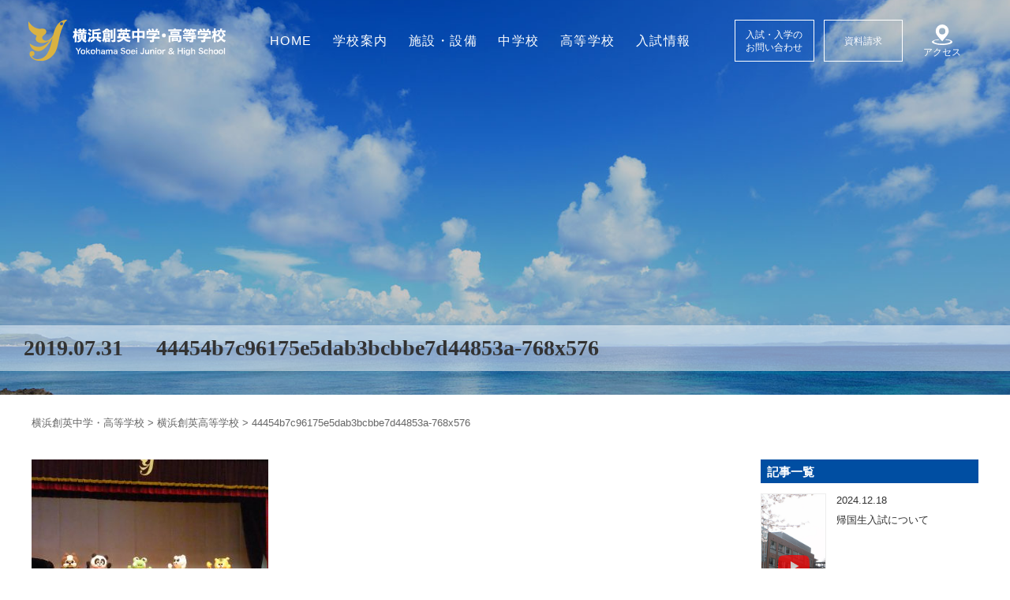

--- FILE ---
content_type: text/html; charset=UTF-8
request_url: https://www.soei.ed.jp/news_senior/14188/44454b7c96175e5dab3bcbbe7d44853a-768x576/
body_size: 64397
content:
<!DOCTYPE html>
<html dir="ltr" lang="ja" class="no-js no-svg"><head>
<meta charset="UTF-8">
<meta name="viewport" content="width=device-width,initial-scale=1">

<link rel="pingback" href="https://yokohamasoei.sakura.ne.jp/wp/xmlrpc.php">
<link rel="shortcut icon" href="https://yokohamasoei.sakura.ne.jp/wp/favicon.ico">
<link rel="stylesheet" media="screen" type="text/css" href="https://yokohamasoei.sakura.ne.jp/wp/wp-content/themes/souei2023/css/normalize.css" />

<!--<script src="https://yokohamasoei.sakura.ne.jp/wp/wp-content/themes/souei2023/js/jquery.inview.js"></script>
<script src="https://yokohamasoei.sakura.ne.jp/wp/wp-content/themes/souei2023/js/jquery.transit.js"></script>
<script src="https://yokohamasoei.sakura.ne.jp/wp/wp-content/themes/souei2023/js/init.js"></script>-->
<link rel="stylesheet" media="screen" type="text/css" href="https://yokohamasoei.sakura.ne.jp/wp/wp-content/themes/souei2023/css/animetion.css">
<link rel="stylesheet" media="screen" type="text/css" href="https://yokohamasoei.sakura.ne.jp/wp/wp-content/themes/souei2023/style.css" />
<link rel="stylesheet" media="screen" type="text/css" href="https://yokohamasoei.sakura.ne.jp/wp/wp-content/themes/souei2023/css/responsive.css" />
  <link href="https://fonts.googleapis.com/css?family=M+PLUS+Rounded+1c" rel="stylesheet">
<link href="https://fonts.googleapis.com/css?family=Noto+Sans+JP:400,900&amp;subset=japanese" rel="stylesheet">
<link href="https://use.fontawesome.com/releases/v5.0.6/css/all.css" rel="stylesheet">
<!--slick-->
  <link rel="stylesheet" type="text/css" href="https://cdnjs.cloudflare.com/ajax/libs/slick-carousel/1.8.1/slick.min.css"/>
<link rel="stylesheet" type="text/css" href="https://cdnjs.cloudflare.com/ajax/libs/slick-carousel/1.8.1/slick-theme.min.css"/>

  <title>44454b7c96175e5dab3bcbbe7d44853a-768x576 | 横浜創英中学・高等学校</title>
	<style>img:is([sizes="auto" i], [sizes^="auto," i]) { contain-intrinsic-size: 3000px 1500px }</style>
	
		<!-- All in One SEO 4.8.1.1 - aioseo.com -->
	<meta name="robots" content="max-image-preview:large" />
	<meta name="author" content="yokohama-soei"/>
	<meta name="google-site-verification" content="google-site-verification=5D1X_Hm6qfdEcUokx6DcZmSQ7IUNU0X2p5DCpoId9Pw" />
	<link rel="canonical" href="https://www.soei.ed.jp/news_senior/14188/44454b7c96175e5dab3bcbbe7d44853a-768x576/" />
	<meta name="generator" content="All in One SEO (AIOSEO) 4.8.1.1" />
		<!-- All in One SEO -->

<link rel='dns-prefetch' href='//yokohamasoei.sakura.ne.jp' />
<link rel='stylesheet' id='wp-block-library-css' href='https://yokohamasoei.sakura.ne.jp/wp/wp-includes/css/dist/block-library/style.min.css?ver=6.8.3' type='text/css' media='all' />
<style id='classic-theme-styles-inline-css' type='text/css'>
/*! This file is auto-generated */
.wp-block-button__link{color:#fff;background-color:#32373c;border-radius:9999px;box-shadow:none;text-decoration:none;padding:calc(.667em + 2px) calc(1.333em + 2px);font-size:1.125em}.wp-block-file__button{background:#32373c;color:#fff;text-decoration:none}
</style>
<style id='pdfemb-pdf-embedder-viewer-style-inline-css' type='text/css'>
.wp-block-pdfemb-pdf-embedder-viewer{max-width:none}

</style>
<style id='global-styles-inline-css' type='text/css'>
:root{--wp--preset--aspect-ratio--square: 1;--wp--preset--aspect-ratio--4-3: 4/3;--wp--preset--aspect-ratio--3-4: 3/4;--wp--preset--aspect-ratio--3-2: 3/2;--wp--preset--aspect-ratio--2-3: 2/3;--wp--preset--aspect-ratio--16-9: 16/9;--wp--preset--aspect-ratio--9-16: 9/16;--wp--preset--color--black: #000000;--wp--preset--color--cyan-bluish-gray: #abb8c3;--wp--preset--color--white: #ffffff;--wp--preset--color--pale-pink: #f78da7;--wp--preset--color--vivid-red: #cf2e2e;--wp--preset--color--luminous-vivid-orange: #ff6900;--wp--preset--color--luminous-vivid-amber: #fcb900;--wp--preset--color--light-green-cyan: #7bdcb5;--wp--preset--color--vivid-green-cyan: #00d084;--wp--preset--color--pale-cyan-blue: #8ed1fc;--wp--preset--color--vivid-cyan-blue: #0693e3;--wp--preset--color--vivid-purple: #9b51e0;--wp--preset--gradient--vivid-cyan-blue-to-vivid-purple: linear-gradient(135deg,rgba(6,147,227,1) 0%,rgb(155,81,224) 100%);--wp--preset--gradient--light-green-cyan-to-vivid-green-cyan: linear-gradient(135deg,rgb(122,220,180) 0%,rgb(0,208,130) 100%);--wp--preset--gradient--luminous-vivid-amber-to-luminous-vivid-orange: linear-gradient(135deg,rgba(252,185,0,1) 0%,rgba(255,105,0,1) 100%);--wp--preset--gradient--luminous-vivid-orange-to-vivid-red: linear-gradient(135deg,rgba(255,105,0,1) 0%,rgb(207,46,46) 100%);--wp--preset--gradient--very-light-gray-to-cyan-bluish-gray: linear-gradient(135deg,rgb(238,238,238) 0%,rgb(169,184,195) 100%);--wp--preset--gradient--cool-to-warm-spectrum: linear-gradient(135deg,rgb(74,234,220) 0%,rgb(151,120,209) 20%,rgb(207,42,186) 40%,rgb(238,44,130) 60%,rgb(251,105,98) 80%,rgb(254,248,76) 100%);--wp--preset--gradient--blush-light-purple: linear-gradient(135deg,rgb(255,206,236) 0%,rgb(152,150,240) 100%);--wp--preset--gradient--blush-bordeaux: linear-gradient(135deg,rgb(254,205,165) 0%,rgb(254,45,45) 50%,rgb(107,0,62) 100%);--wp--preset--gradient--luminous-dusk: linear-gradient(135deg,rgb(255,203,112) 0%,rgb(199,81,192) 50%,rgb(65,88,208) 100%);--wp--preset--gradient--pale-ocean: linear-gradient(135deg,rgb(255,245,203) 0%,rgb(182,227,212) 50%,rgb(51,167,181) 100%);--wp--preset--gradient--electric-grass: linear-gradient(135deg,rgb(202,248,128) 0%,rgb(113,206,126) 100%);--wp--preset--gradient--midnight: linear-gradient(135deg,rgb(2,3,129) 0%,rgb(40,116,252) 100%);--wp--preset--font-size--small: 13px;--wp--preset--font-size--medium: 20px;--wp--preset--font-size--large: 36px;--wp--preset--font-size--x-large: 42px;--wp--preset--spacing--20: 0.44rem;--wp--preset--spacing--30: 0.67rem;--wp--preset--spacing--40: 1rem;--wp--preset--spacing--50: 1.5rem;--wp--preset--spacing--60: 2.25rem;--wp--preset--spacing--70: 3.38rem;--wp--preset--spacing--80: 5.06rem;--wp--preset--shadow--natural: 6px 6px 9px rgba(0, 0, 0, 0.2);--wp--preset--shadow--deep: 12px 12px 50px rgba(0, 0, 0, 0.4);--wp--preset--shadow--sharp: 6px 6px 0px rgba(0, 0, 0, 0.2);--wp--preset--shadow--outlined: 6px 6px 0px -3px rgba(255, 255, 255, 1), 6px 6px rgba(0, 0, 0, 1);--wp--preset--shadow--crisp: 6px 6px 0px rgba(0, 0, 0, 1);}:where(.is-layout-flex){gap: 0.5em;}:where(.is-layout-grid){gap: 0.5em;}body .is-layout-flex{display: flex;}.is-layout-flex{flex-wrap: wrap;align-items: center;}.is-layout-flex > :is(*, div){margin: 0;}body .is-layout-grid{display: grid;}.is-layout-grid > :is(*, div){margin: 0;}:where(.wp-block-columns.is-layout-flex){gap: 2em;}:where(.wp-block-columns.is-layout-grid){gap: 2em;}:where(.wp-block-post-template.is-layout-flex){gap: 1.25em;}:where(.wp-block-post-template.is-layout-grid){gap: 1.25em;}.has-black-color{color: var(--wp--preset--color--black) !important;}.has-cyan-bluish-gray-color{color: var(--wp--preset--color--cyan-bluish-gray) !important;}.has-white-color{color: var(--wp--preset--color--white) !important;}.has-pale-pink-color{color: var(--wp--preset--color--pale-pink) !important;}.has-vivid-red-color{color: var(--wp--preset--color--vivid-red) !important;}.has-luminous-vivid-orange-color{color: var(--wp--preset--color--luminous-vivid-orange) !important;}.has-luminous-vivid-amber-color{color: var(--wp--preset--color--luminous-vivid-amber) !important;}.has-light-green-cyan-color{color: var(--wp--preset--color--light-green-cyan) !important;}.has-vivid-green-cyan-color{color: var(--wp--preset--color--vivid-green-cyan) !important;}.has-pale-cyan-blue-color{color: var(--wp--preset--color--pale-cyan-blue) !important;}.has-vivid-cyan-blue-color{color: var(--wp--preset--color--vivid-cyan-blue) !important;}.has-vivid-purple-color{color: var(--wp--preset--color--vivid-purple) !important;}.has-black-background-color{background-color: var(--wp--preset--color--black) !important;}.has-cyan-bluish-gray-background-color{background-color: var(--wp--preset--color--cyan-bluish-gray) !important;}.has-white-background-color{background-color: var(--wp--preset--color--white) !important;}.has-pale-pink-background-color{background-color: var(--wp--preset--color--pale-pink) !important;}.has-vivid-red-background-color{background-color: var(--wp--preset--color--vivid-red) !important;}.has-luminous-vivid-orange-background-color{background-color: var(--wp--preset--color--luminous-vivid-orange) !important;}.has-luminous-vivid-amber-background-color{background-color: var(--wp--preset--color--luminous-vivid-amber) !important;}.has-light-green-cyan-background-color{background-color: var(--wp--preset--color--light-green-cyan) !important;}.has-vivid-green-cyan-background-color{background-color: var(--wp--preset--color--vivid-green-cyan) !important;}.has-pale-cyan-blue-background-color{background-color: var(--wp--preset--color--pale-cyan-blue) !important;}.has-vivid-cyan-blue-background-color{background-color: var(--wp--preset--color--vivid-cyan-blue) !important;}.has-vivid-purple-background-color{background-color: var(--wp--preset--color--vivid-purple) !important;}.has-black-border-color{border-color: var(--wp--preset--color--black) !important;}.has-cyan-bluish-gray-border-color{border-color: var(--wp--preset--color--cyan-bluish-gray) !important;}.has-white-border-color{border-color: var(--wp--preset--color--white) !important;}.has-pale-pink-border-color{border-color: var(--wp--preset--color--pale-pink) !important;}.has-vivid-red-border-color{border-color: var(--wp--preset--color--vivid-red) !important;}.has-luminous-vivid-orange-border-color{border-color: var(--wp--preset--color--luminous-vivid-orange) !important;}.has-luminous-vivid-amber-border-color{border-color: var(--wp--preset--color--luminous-vivid-amber) !important;}.has-light-green-cyan-border-color{border-color: var(--wp--preset--color--light-green-cyan) !important;}.has-vivid-green-cyan-border-color{border-color: var(--wp--preset--color--vivid-green-cyan) !important;}.has-pale-cyan-blue-border-color{border-color: var(--wp--preset--color--pale-cyan-blue) !important;}.has-vivid-cyan-blue-border-color{border-color: var(--wp--preset--color--vivid-cyan-blue) !important;}.has-vivid-purple-border-color{border-color: var(--wp--preset--color--vivid-purple) !important;}.has-vivid-cyan-blue-to-vivid-purple-gradient-background{background: var(--wp--preset--gradient--vivid-cyan-blue-to-vivid-purple) !important;}.has-light-green-cyan-to-vivid-green-cyan-gradient-background{background: var(--wp--preset--gradient--light-green-cyan-to-vivid-green-cyan) !important;}.has-luminous-vivid-amber-to-luminous-vivid-orange-gradient-background{background: var(--wp--preset--gradient--luminous-vivid-amber-to-luminous-vivid-orange) !important;}.has-luminous-vivid-orange-to-vivid-red-gradient-background{background: var(--wp--preset--gradient--luminous-vivid-orange-to-vivid-red) !important;}.has-very-light-gray-to-cyan-bluish-gray-gradient-background{background: var(--wp--preset--gradient--very-light-gray-to-cyan-bluish-gray) !important;}.has-cool-to-warm-spectrum-gradient-background{background: var(--wp--preset--gradient--cool-to-warm-spectrum) !important;}.has-blush-light-purple-gradient-background{background: var(--wp--preset--gradient--blush-light-purple) !important;}.has-blush-bordeaux-gradient-background{background: var(--wp--preset--gradient--blush-bordeaux) !important;}.has-luminous-dusk-gradient-background{background: var(--wp--preset--gradient--luminous-dusk) !important;}.has-pale-ocean-gradient-background{background: var(--wp--preset--gradient--pale-ocean) !important;}.has-electric-grass-gradient-background{background: var(--wp--preset--gradient--electric-grass) !important;}.has-midnight-gradient-background{background: var(--wp--preset--gradient--midnight) !important;}.has-small-font-size{font-size: var(--wp--preset--font-size--small) !important;}.has-medium-font-size{font-size: var(--wp--preset--font-size--medium) !important;}.has-large-font-size{font-size: var(--wp--preset--font-size--large) !important;}.has-x-large-font-size{font-size: var(--wp--preset--font-size--x-large) !important;}
:where(.wp-block-post-template.is-layout-flex){gap: 1.25em;}:where(.wp-block-post-template.is-layout-grid){gap: 1.25em;}
:where(.wp-block-columns.is-layout-flex){gap: 2em;}:where(.wp-block-columns.is-layout-grid){gap: 2em;}
:root :where(.wp-block-pullquote){font-size: 1.5em;line-height: 1.6;}
</style>
<link rel='stylesheet' id='responsive-lightbox-nivo_lightbox-css-css' href='https://yokohamasoei.sakura.ne.jp/wp/wp-content/plugins/responsive-lightbox-lite/assets/nivo-lightbox/nivo-lightbox.css?ver=6.8.3' type='text/css' media='all' />
<link rel='stylesheet' id='responsive-lightbox-nivo_lightbox-css-d-css' href='https://yokohamasoei.sakura.ne.jp/wp/wp-content/plugins/responsive-lightbox-lite/assets/nivo-lightbox/themes/default/default.css?ver=6.8.3' type='text/css' media='all' />
<link rel='stylesheet' id='h5ap-public-css' href='https://yokohamasoei.sakura.ne.jp/wp/wp-content/plugins/html5-audio-player/assets/css/style.css?ver=1768556039' type='text/css' media='all' />
<script type="text/javascript" src="https://yokohamasoei.sakura.ne.jp/wp/wp-includes/js/jquery/jquery.min.js?ver=3.7.1" id="jquery-core-js"></script>
<script type="text/javascript" src="https://yokohamasoei.sakura.ne.jp/wp/wp-includes/js/jquery/jquery-migrate.min.js?ver=3.4.1" id="jquery-migrate-js"></script>
<script type="text/javascript" src="https://yokohamasoei.sakura.ne.jp/wp/wp-content/plugins/flowpaper-lite-pdf-flipbook/assets/lity/lity.min.js" id="lity-js-js"></script>
<script type="text/javascript" src="https://yokohamasoei.sakura.ne.jp/wp/wp-content/plugins/responsive-lightbox-lite/assets/nivo-lightbox/nivo-lightbox.min.js?ver=6.8.3" id="responsive-lightbox-nivo_lightbox-js"></script>
<script type="text/javascript" id="responsive-lightbox-lite-script-js-extra">
/* <![CDATA[ */
var rllArgs = {"script":"nivo_lightbox","selector":"lightbox","custom_events":""};
/* ]]> */
</script>
<script type="text/javascript" src="https://yokohamasoei.sakura.ne.jp/wp/wp-content/plugins/responsive-lightbox-lite/assets/inc/script.js?ver=6.8.3" id="responsive-lightbox-lite-script-js"></script>
<link rel="https://api.w.org/" href="https://www.soei.ed.jp/wp-json/" /><link rel="alternate" title="JSON" type="application/json" href="https://www.soei.ed.jp/wp-json/wp/v2/media/14192" /><link rel='shortlink' href='https://www.soei.ed.jp/?p=14192' />
<link rel="alternate" title="oEmbed (JSON)" type="application/json+oembed" href="https://www.soei.ed.jp/wp-json/oembed/1.0/embed?url=https%3A%2F%2Fwww.soei.ed.jp%2Fnews_senior%2F14188%2F44454b7c96175e5dab3bcbbe7d44853a-768x576%2F" />
<link rel="alternate" title="oEmbed (XML)" type="text/xml+oembed" href="https://www.soei.ed.jp/wp-json/oembed/1.0/embed?url=https%3A%2F%2Fwww.soei.ed.jp%2Fnews_senior%2F14188%2F44454b7c96175e5dab3bcbbe7d44853a-768x576%2F&#038;format=xml" />
            <style>
                .mejs-container:has(.plyr){height: auto; background: transparent} .mejs-container:has(.plyr) .mejs-controls {display: none}
                .h5ap_all {
                    --shadow-color: 197deg 32% 65%;
                    border-radius: 6px;
                    box-shadow: 0px 0px 9.6px hsl(var(--shadow-color)/.36),0 1.7px 1.9px 0px hsl(var(--shadow-color)/.36),0 4.3px 1.8px -1.7px hsl(var(--shadow-color)/.36),-0.1px 10.6px 11.9px -2.5px hsl(var(--shadow-color)/.36);
                    margin: 16px auto;
                }
            </style>
                    <script>
                function h5vpLoader({id, source, type}){
                    const element = document.getElementById(id);
                    if(!element && !srcLoaded){
                        if(type === 'script'){
                            const script = document.createElement('script');
                            script.src = `https://yokohamasoei.sakura.ne.jp/wp/wp-content/plugins/html5-audio-player/${source}`;
                            script.id = id;
                            document.getElementsByTagName("head")[0].appendChild(script);
                        }
                        if(type === 'css'){
                            const link = document.createElement('link');
                            link.href = `https://yokohamasoei.sakura.ne.jp/wp/wp-content/plugins/html5-audio-player/${source}`;
                            link.rel = 'stylesheet';
                            document.getElementsByTagName("head")[0].appendChild(link);
                        }
                    }
                }

                function loadHVPAssets(){
                    const assets = [
                        {id: 'h5ap-public-css', source: 'assets/css/style.css', type: 'css'},
                        {id: 'bplugins-plyrio-css', source: 'assets/css/player.min.css', type: 'css'},
                        {id: 'bplugins-plyrio-js', source: 'js/player.js', type: 'script'},
                        {id: 'h5ap-player-js', source: 'dist/player.js', type: 'script'},
                    ];

                    if(typeof hpublic === 'undefined'){
                        const script = document.createElement('script');
                        script.innerText = `var hpublic = {siteUrl: 'https://yokohamasoei.sakura.ne.jp/wp', userId: 0}`;
                        document.getElementsByTagName("head")[0].appendChild(script);
                    }
                    assets.map(item => h5vpLoader(item));
                }
                document.addEventListener('DOMContentLoaded', function(){
                    const isPlayer = document.querySelector(".h5ap_player");
                    if(isPlayer){
                        loadHVPAssets();
                    }
                })
            </script>
        		<style>
			span.h5ap_single_button {
				background: #000;
				width: 50px;
				height: 50px;
				border-radius: 50px;
			}
			span#h5ap_single_button span svg {
				fill: #ffffff !important;
				cursor: pointer;
			}
			span.h5ap_single_button span svg {
				height: 25px;
				width: 25px;
			}
			#skin_default .plyr__control,#skin_default .plyr__time{color: #4f5b5f}
			#skin_default .plyr__control:hover{background: #1aafff;color: #f5f5f5}
			#skin_default .plyr__controls {background: #f5f5f5}
			#skin_default .plyr__controls__item input {color: #1aafff}
			.plyr {--plyr-color-main: #4f5b5f}
			/* Custom Css */
						</style>
		<style type="text/css">.recentcomments a{display:inline !important;padding:0 !important;margin:0 !important;}</style><style type="text/css">.heading{width:10sec;}</style><link rel="icon" href="https://yokohamasoei.sakura.ne.jp/wp/wp-content/uploads/2023/09/cropped-favicon-32x32.png" sizes="32x32" />
<link rel="icon" href="https://yokohamasoei.sakura.ne.jp/wp/wp-content/uploads/2023/09/cropped-favicon-192x192.png" sizes="192x192" />
<link rel="apple-touch-icon" href="https://yokohamasoei.sakura.ne.jp/wp/wp-content/uploads/2023/09/cropped-favicon-180x180.png" />
<meta name="msapplication-TileImage" content="https://yokohamasoei.sakura.ne.jp/wp/wp-content/uploads/2023/09/cropped-favicon-270x270.png" />

  <!-- Global site tag (gtag.js) - Google Analytics -->
  <script async src="https://www.googletagmanager.com/gtag/js?id=G-KXEJMR4XVP"></script>
  <script>
    window.dataLayer = window.dataLayer || [];
    function gtag(){dataLayer.push(arguments);}
    gtag('js', new Date());

    gtag('config', 'G-KXEJMR4XVP');
    // gtag('config', 'UA-146204070-1');
  </script>

</head>
<body class="attachment wp-singular attachment-template-default single single-attachment postid-14192 attachmentid-14192 attachment-jpeg wp-theme-souei2023"><a id="top"></a>
<!--<div id="loader"><div id="loader-img"></div></div>-->

<div id="container">
  <div id="sp-menu" class="fixed">
    <span></span>
    <span></span>
    <span></span>
  </div>
  <div id="sp-menu-block">
    <div id="sp-menu-block-inner" class="no-fixed">
      <nav class="g-nav">
  <div class="g-nav-inner">
    <dl class="sp-nav-list">
      <dd>
        <div>
          <a href="https://www.soei.ed.jp/aboutus"><span>学校案内</span></a>
          <a href="https://www.soei.ed.jp/education">創英の教育</a>
          <a href="https://www.soei.ed.jp/aboutus/message">教育方針</a>
          <a href="https://www.soei.ed.jp/words">校長挨拶</a>
          <a href="https://www.soei.ed.jp/aboutus/song">校歌</a>
          <a href="https://www.soei.ed.jp/aboutus/history">沿革</a>
          <a href="https://www.soei.ed.jp/aboutus/uniform">制服紹介</a>
          <a href="https://www.soei.ed.jp/aboutus/access">アクセス</a>
        </div>
        <div>
          <a href="https://www.soei.ed.jp/facility"><span>施設・設備</span></a>
          <!--<a href="https://www.soei.ed.jp/facility">本校舎</a>
          <a href="https://www.soei.ed.jp/facility">北校舎</a>
          <a href="https://www.soei.ed.jp/facility">東校舎</a>
          <a href="https://www.soei.ed.jp/facility">体育館・グラウンド</a>
          <a href="https://www.soei.ed.jp/facility">新校舎建設</a>-->
        </div>
      </dd>
      <dd>
        <div>
          <a href="https://www.soei.ed.jp/s_junior"><span>中学校</span></a>
          <a href="https://www.soei.ed.jp/s_junior/j_curriculum">カリキュラム</a>
          <a href="https://www.soei.ed.jp/s_junior/j_education">学校生活</a>
          <a href="https://www.soei.ed.jp/s_junior/j_scheduleyear">年間行事</a>
           <a href="https://www.soei.ed.jp/s_junior/english-hour">国内研修旅行</a>
          <a href="https://www.soei.ed.jp/s_student">生徒会・委員会</a>
          <a href="https://www.soei.ed.jp/s_junior/j_club">部活動</a>
          <a href="https://www.soei.ed.jp/news_junior">お知らせ</a>
        </div>
        <div>
          <a href="https://www.soei.ed.jp/s_senior"><span>高等学校</span></a>
          <a href="https://www.soei.ed.jp/s_senior/h_curriculum">カリキュラム</a>
          <a href="https://www.soei.ed.jp/s_senior/graduatecourse">進路支援</a>
          <a href="https://www.soei.ed.jp/s_senior/h_scheduleyear">年間行事</a>
          <a href="https://www.soei.ed.jp/s_senior/domestic_training">国内研修旅行</a>
          <a href="https://www.soei.ed.jp/s_student">生徒会・委員会</a>
          <a href="https://www.soei.ed.jp/s_senior/h_club">部活動</a>
          <a href="https://www.soei.ed.jp/news_senior/">お知らせ</a>
        </div>
      </dd>
      <dd>
        <div>
          <a href="https://www.soei.ed.jp/admission"><span>入試情報</span></a>
          <a href="https://www.soei.ed.jp/admission/j_briefing">中学校 説明会案内</a>
          <a href="https://www.soei.ed.jp/admission/j_guideline">中学校 募集要項</a>
          <!-- <a href="https://www.soei.ed.jp/admission/pamphlet_j">中学校 WEBパンフレット</a> -->
          <a href="https://www.soei.ed.jp/admission/h_briefing">高等学校 見学会案内</a>
          <a href="https://www.soei.ed.jp/admission/h_guideline">高等学校 募集要項</a>
          <!-- <a href="https://www.soei.ed.jp/admission/pamphlet_h">高等学校 WEBパンフレット</a> -->
          <a href="https://yokohamasoei.sakura.ne.jp/wp/wp-content/themes/souei2023/images/pdf/pamphlet25-26.pdf" target="_blank">中学・高校WEBパンフレット</a>
        </div>
        <div>
          <a href="https://www.soei.ed.jp/information"><span>基本情報</span></a>
          <a href="https://www.soei.ed.jp/information/faq">よくある質問</a>
          <a href="https://www.soei.ed.jp/information/recruit">採用情報</a>
          <a href="https://www.soei.ed.jp/information/graduate/">卒業生の方へ</a>
          <a href="https://www.soei.ed.jp/information/policy">いじめ防止基本方針</a>
          <a href="https://www.soei.ed.jp/information/privacy">プライバシーポリシー</a>
          <a href="https://www.soei.ed.jp/information/sitemap">サイトマップ</a>
          <a href="https://www.soei.ed.jp/alumni/">みどり会</a>
          <a href="https://www.soei.ed.jp/information/link">関連リンク</a>
        </div>
      </dd>
    </dl>
    <div class="sp-nav-btn">
      <a href="https://www.soei.ed.jp/form_contact">入試・入学のご案内</a>
      <a href="https://www.soei.ed.jp/form_reqeust">資料請求</a>
    </div>
    <div class="sp-nav-about">
      <p>学校法人堀井学園
      <br>横浜創英中学・高等学校
      <br>〒221-0004
      <br>神奈川県横浜市神奈川区西大口28番地
      <br>TEL：045-421-3121
      <br>FAX：045-421-3125</p>
    </div>
    <div class="sp-nav-sns">
      <a href="https://page.line.me/?accountId=567tjdcq" target="_blank"><img src="https://yokohamasoei.sakura.ne.jp/wp/wp-content/themes/souei2023/images/common/line_brand_icon.png" alt=""></a>
      <!-- <a href=""><img src="https://yokohamasoei.sakura.ne.jp/wp/wp-content/themes/souei2023/images/common/sns-icn-fb.png" alt=""></a>
      <a href=""><img src="https://yokohamasoei.sakura.ne.jp/wp/wp-content/themes/souei2023/images/common/sns-icn-insta.png" alt=""></a>
      <a href=""><img src="https://yokohamasoei.sakura.ne.jp/wp/wp-content/themes/souei2023/images/common/sns-icn-tw.png" alt=""></a>
      <a href=""><img src="https://yokohamasoei.sakura.ne.jp/wp/wp-content/themes/souei2023/images/common/sns-icn-youtube.png" alt=""></a> -->

    </div>
  </div>
</nav>
    </div>
  </div>
  <div class="sp_nav_bg"></div>
    <header id="site-header" class="fade-out 44454b7c96175e5dab3bcbbe7d44853a-768x576">
    <h1 class="head_logo">
    <a href="https://www.soei.ed.jp/">
      <svg xmlns="http://www.w3.org/2000/svg" viewBox="0 0 150 31.1">
        <title>横浜創英中学高等学校</title>
  <g>
    <path class="cls-1" d="M19.1,13.1v-.6a8,8,0,0,1-4.6,4.1c-.7.1-3.3-.1-3.6-2.1s3.1-2.5,3.1-4.7S11.8,7.2,9.9,7.5,3.6,7.1.5,1.9c0,0-.5,5,.9,6.7s3.1,3.3,4.4,3.7.7,1.1.4,1.9a2.5,2.5,0,0,0,1.3,3.4c1.9.9,4.3,1.5,8.8-.9a11.8,11.8,0,0,1-6.5,4.4c-4.2,1-8.5-2.5-8.5-2.5a6.6,6.6,0,0,0,6.3,5.9c5.6.4,10.8-9.4,11.2-10.3C18,18.6,16,25.6,13.5,27.9a8.7,8.7,0,0,1-7.3,2.6,4.2,4.2,0,0,1-3.3-2.4h.3a1.8,1.8,0,0,0,0-3.6,1.9,1.9,0,0,0-1.9,1.8v.2a2.5,2.5,0,0,0,.9,2.3c1.6,1.8,3,3.1,8,3.1s9.1-3.5,11-7.4,2.4-10.8,4.3-15.9,2.6-6,3.4-6.7A2,2,0,0,0,29.7.7C22.4.7,19.8,8.8,19.1,13.1Zm6.5-8.2a1.1,1.1,0,0,1-1.2-1.1,1.2,1.2,0,0,1,1.2-1.2,1.1,1.1,0,0,1,1.1,1.2A1.1,1.1,0,0,1,25.6,4.9Z" transform="translate(-0.4 -0.7)"/>
    <g>
      <path class="cls-2" d="M38.9,15.8H38V12.4a5.4,5.4,0,0,0-.5,1.1,2.4,2.4,0,0,1-.6-1c0,.4.1.9.1,1.4v3.9H35.5a5.3,5.3,0,0,0,.1-1.4V13.3a5.9,5.9,0,0,1-.8,1.9,7.1,7.1,0,0,0-.7-1.5,7.6,7.6,0,0,0,1.4-3h-1V9.3h1.1V8.6a4.1,4.1,0,0,0-.1-1.2H37v2h.7V10h1.4V9.4H37.9V8.2h1.2V7.5h1.4v.8h1.2V8.1a1.1,1.1,0,0,0-.1-.6h1.5a1.1,1.1,0,0,0-.1.6v.2h1.5V9.4H43V10h1.7v1.3h-3v.4h2.5v4.2H42.5a5.6,5.6,0,0,0,2.3.8c-.1.1-.1.2-.2.2l-.5,1.1a5.8,5.8,0,0,1-2.7-1.4l.7-.7H39.9l.8.7-1.1.8-1.7.6a2.1,2.1,0,0,0-.7-1.2,4.1,4.1,0,0,0,2.3-.9Zm-.2-4.6H37.6v-.5H37a4.4,4.4,0,0,0,1,1.6v-.7h2.4v-.4Zm.6,1.4v.6h1.1v-.6Zm0,1.6v.5h1.1v-.5Zm2.4-4.8H40.5V10h1.2Zm1.2,3.8v-.6H41.7v.6Zm0,1.5v-.5H41.7v.5Z" transform="translate(-0.4 -0.7)"/>
      <path class="cls-2" d="M46.2,10.3a6.9,6.9,0,0,1,2,1.3l-.8,1.2a9,9,0,0,0-2-1.4ZM54,13.5h1.8v1.4H48v-.6a15.2,15.2,0,0,1-.9,2.6l-.3.7c-.1.2-.1.2-.1.3l-1.3-1.1a8.6,8.6,0,0,0,1.4-3.4l1.2.8v-.7h1V8.2h.1a20.7,20.7,0,0,0,3.5-.3l1.7-.5,1,1.2H55a24.1,24.1,0,0,1-4.6.8v.8h5.1v1.4H54Zm-7.3-6,1.9,1.4-.9,1.2a13.5,13.5,0,0,0-1.9-1.6Zm4.5,8.1a8.9,8.9,0,0,1-3,2.2,4.6,4.6,0,0,0-.8-1.3l1.6-.7a4.7,4.7,0,0,0,1-1Zm-.8-4v1.9h2.2V11.6Zm2.7,3.2a5.7,5.7,0,0,0,1.3,1,5.2,5.2,0,0,0,1.5.6l-.8,1.4a9.7,9.7,0,0,1-3.2-2.2Z" transform="translate(-0.4 -0.7)"/>
      <path class="cls-2" d="M58.4,15.5a6,6,0,0,1-.9,2.2,3.2,3.2,0,0,0-1.1-1.2c.8-1.2,1-2.4,1-4.8v-1l-.2.2a3.3,3.3,0,0,0-.7-1.3l1.8-1.1.9-1h1.5A9.1,9.1,0,0,0,63,9.1V8.3h1.5c0,.3-.1.6-.1,1.1V14c0,.6.1.8.1,1.1H63V9.2l-.6,1.1-.8-.5v.5h-3V9.9l-1,.7h4.8a1.9,1.9,0,0,0-.1.8v2a1.7,1.7,0,0,0,.1.8H58.7a.8.8,0,0,0-.1.4h4a1.7,1.7,0,0,0-.1.8v1.3a2.2,2.2,0,0,0,.1.9H61.2v-.3H59.7v.5H58.4V15.5Zm.4-2.7v.4H61v-.4ZM61,12v-.4H58.8V12Zm-.2-2.7L60,8.6l-.7.7Zm-1.1,7h1.5v-.7H59.7Zm7-8.8c0,.3-.1.6-.1,1.3v7.4c0,1.2-.3,1.4-1.8,1.4h-1a5.7,5.7,0,0,0-.4-1.4h1.3c.4,0,.5-.1.5-.3V7.5Z" transform="translate(-0.4 -0.7)"/>
      <path class="cls-2" d="M73.9,14.7a3.7,3.7,0,0,0,1.6,1,9.1,9.1,0,0,0,2.6.6,9.4,9.4,0,0,0-.6,1.5c-2.4-.4-3.8-1.1-4.7-2.3A4.4,4.4,0,0,1,71,17a7.3,7.3,0,0,1-2.6.8,6.9,6.9,0,0,0-.7-1.5c2.1-.2,3.2-.7,3.8-1.6H67.9V13.3H69V10.8h3.2a3.9,3.9,0,0,1-.1-.9h1.5v.9h3.3a2.8,2.8,0,0,0-.1,1v1.6H78v1.4H73.9ZM70.3,8.1V7.5h1.5a1.3,1.3,0,0,0-.1.6v.2H74V8.1c0-.2-.1-.4-.1-.6h1.5v.8h2.5V9.6H75.4v.9H74V9.6H71.6v.3a1.1,1.1,0,0,0,.1.6H70.3V9.6H67.9V8.2h2.4ZM72,13.4a5.3,5.3,0,0,0,.1-1.3H70.4v1.3Zm3.4,0V12.1H73.5v1.3Z" transform="translate(-0.4 -0.7)"/>
      <path class="cls-2" d="M83.2,8.6a4.1,4.1,0,0,0-.1-1.2h1.7a3.8,3.8,0,0,0-.1,1.2v.6h4v4.5a3.8,3.8,0,0,0,.1,1.2H87.2v-.6H84.7v2.1a5.3,5.3,0,0,0,.1,1.4H83.1a5.7,5.7,0,0,0,.1-1.4V14.3H80.8v.6H79.3V9.2h3.9Zm-2.4,2v2.3h2.4V10.6Zm6.4,2.3V10.6H84.7v2.3Z" transform="translate(-0.4 -0.7)"/>
      <path class="cls-2" d="M96,16.5c0,1-.3,1.2-1.8,1.2H93a5.7,5.7,0,0,0-.4-1.4H94c.4,0,.5,0,.5-.2V14.8H90.2V13.4h4.3v-.6H95l1.1-.7H92.2V10.9h5.6l.7.8-.3.2-2,1.6h3.9v1.5H96ZM92,9.1a4.2,4.2,0,0,0-.8-1.2l1.4-.4a6.1,6.1,0,0,1,.9,1.6h1a4.2,4.2,0,0,0-.6-1.4l1.4-.3A7.7,7.7,0,0,1,96,9.1h.8a7.9,7.9,0,0,0,.8-1.6l1.5.3-.8,1.3h1.8a2.5,2.5,0,0,0-.1.9v1.2c0,.3.1.6.1.9H98.7V10.3h-7V12H90.2a2.5,2.5,0,0,0,.1-.9V9.9a2.8,2.8,0,0,0-.1-.9H92Z" transform="translate(-0.4 -0.7)"/>
      <path class="cls-2" d="M104.9,12.6a1.5,1.5,0,0,1-1.5,1.5,1.5,1.5,0,0,1,0-3A1.5,1.5,0,0,1,104.9,12.6Z" transform="translate(-0.4 -0.7)"/>
      <path class="cls-2" d="M111,8.1a1.5,1.5,0,0,0-.1-.7h1.6v.7h4.4V9.4H106.7V8.1H111Zm3.3,7.9v.4h.6c.2,0,.3,0,.3-.2V13.8h-6.8v2.7c0,.7.1.9.1,1.3H107V12.6h9.6v3.7c0,.7-.1.9-.3,1.1s-.6.3-1.4.3h-.8a3,3,0,0,0-.2-1h-3.3v.5h-1.3v-3h5V16Zm-5.9-5.5a1.7,1.7,0,0,0-.1-.8h7v2.6h-7a1.7,1.7,0,0,0,.1-.8Zm1.4.8h4.1v-.6h-4.1Zm.8,4.4H113v-.5h-2.4Z" transform="translate(-0.4 -0.7)"/>
      <path class="cls-2" d="M119.7,9.3a6.3,6.3,0,0,1-1.1,1.2,4.7,4.7,0,0,0-1-1,3.7,3.7,0,0,0,1.7-2.1l1.4.2-.3.5h2.4v.8a3,3,0,0,0,.9-1.5l1.4.3-.2.4H128V9.4h-1.9a2.5,2.5,0,0,0,.4.7l-1.4.3-.5-1h-.5a3.2,3.2,0,0,1-.6.8v.4h3.7v1.3h-3.7v.5h4.4v1.3h-2.1V14h2v1.3h-2v1.4a1,1,0,0,1-.8,1.1h-2.1a5.7,5.7,0,0,0-.4-1.4h1.4c.3,0,.4-.1.4-.3v-1h-3.4a6.2,6.2,0,0,1,1.5,1.4l-1.3.9a6.1,6.1,0,0,0-1.5-1.7l1-.6H118V13.9h6.3v-.6h-6.4V12.2h4.2v-.5h-3.4V10.5h3.4a1.3,1.3,0,0,0-.1-.6h.9l-.6-.5h-.7l.3.7-1.3.3a6.9,6.9,0,0,1-.4-1Z" transform="translate(-0.4 -0.7)"/>
      <path class="cls-2" d="M134.9,16.5c0,1-.3,1.2-1.8,1.2H132a3.4,3.4,0,0,0-.5-1.4h1.4c.5,0,.6,0,.6-.2V14.8h-4.4V13.4h4.4c0-.3,0-.5-.1-.6h.6l1-.7h-3.8V10.9h5.5l.7.8-.3.2a12.6,12.6,0,0,1-2,1.6h4v1.5h-4.2Zm-4-7.4a3.7,3.7,0,0,0-.7-1.2l1.3-.4a6.2,6.2,0,0,1,1,1.6h1a9.1,9.1,0,0,0-.7-1.4l1.5-.3c.3.8.5,1,.7,1.7h.8c.3-.6.6-1.1.8-1.6l1.4.3-.7,1.3H139v3h-1.4V10.3h-7V12h-1.4V9h1.7Z" transform="translate(-0.4 -0.7)"/>
      <path class="cls-2" d="M148.5,10a2.8,2.8,0,0,0,.5.8,6.2,6.2,0,0,0,1.4,1.4,4.1,4.1,0,0,0-.8,1.3l-.7-.6a9.5,9.5,0,0,1-1.1,2,5,5,0,0,0,2.7,1.4,5.5,5.5,0,0,0-.8,1.5,7.1,7.1,0,0,1-2.8-1.8,8,8,0,0,1-2.8,1.8l-.9-1.3a5.9,5.9,0,0,0,2.8-1.6,6.8,6.8,0,0,1-1.1-1.9l-.5.6-.6-.9a4.2,4.2,0,0,0-.4,1,3.5,3.5,0,0,1-.7-1.1c.1.2.1.2.1.6v3.2a5.3,5.3,0,0,0,.1,1.4h-1.5V14.5a4.9,4.9,0,0,1,.1-1.2,9,9,0,0,1-1.1,2.2,5.9,5.9,0,0,0-.6-1.6,8.7,8.7,0,0,0,1.5-3.2h-1.2V9.3h1.3v-2h1.5a4.1,4.1,0,0,0-.1,1.2v.8h1v1.3h-1a6,6,0,0,0,.9,1.5,4.5,4.5,0,0,0,1.1-1.3l.4-.9H144V8.6h2.2V8.3a1.7,1.7,0,0,0-.1-.8h1.6a1.7,1.7,0,0,0-.1.8v.4h2.6v1.5h-1.7Zm-2.4,2.3a4.8,4.8,0,0,0,.8,1.6,11.1,11.1,0,0,0,.7-1.6l1.2.5a7.7,7.7,0,0,1-1.5-2.2l1-.6h-3l1.2.6a11.4,11.4,0,0,1-1.5,2.3Z" transform="translate(-0.4 -0.7)"/>
    </g>
    <g>
      <path class="cls-2" d="M37.9,26.7a2.2,2.2,0,0,0,.1-.8V24.8l-1.3-2.1a1.5,1.5,0,0,1-.4-.6h1c0,.2.1.3.2.6l.9,1.4.8-1.4.3-.6h1l-.4.6-1.3,2.1v1.9Z" transform="translate(-0.4 -0.7)"/>
      <path class="cls-2" d="M40.2,25A1.7,1.7,0,0,1,42,23.3,1.6,1.6,0,0,1,43.6,25,1.6,1.6,0,0,1,42,26.8,1.7,1.7,0,0,1,40.2,25Zm.8,0c0,.7.3,1.2.9,1.2s1-.5,1-1.2-.3-1.1-.9-1.1S41,24.3,41,25Z" transform="translate(-0.4 -0.7)"/>
      <path class="cls-2" d="M45,22.1v2.6l.9-.8.4-.5h1.1l-.6.5-.8.8L47,26l.5.7h-1l-.4-.7-.6-.9-.5.5v1.1h-.8a2.2,2.2,0,0,0,.1-.8v-3a1.7,1.7,0,0,0-.1-.8Z" transform="translate(-0.4 -0.7)"/>
      <path class="cls-2" d="M47.8,25a1.6,1.6,0,0,1,1.7-1.7A1.6,1.6,0,0,1,51.2,25a1.6,1.6,0,0,1-1.7,1.8A1.7,1.7,0,0,1,47.8,25Zm.8,0c0,.7.3,1.2.9,1.2s1-.5,1-1.2a1,1,0,0,0-1-1.1C48.9,23.9,48.6,24.3,48.6,25Z" transform="translate(-0.4 -0.7)"/>
      <path class="cls-2" d="M52.6,22.1v1.8a1.3,1.3,0,0,1,1.2-.6c.7,0,1.1.4,1.1,1.2v1.4a1.9,1.9,0,0,0,.1.8h-.9a2.2,2.2,0,0,0,.1-.8V24.6a.8.8,0,0,0-.2-.5.5.5,0,0,0-.4-.2c-.4,0-.7.3-1,.9v1.9h-.8c0-.3.1-.5.1-.8v-3c0-.4-.1-.6-.1-.8Z" transform="translate(-0.4 -0.7)"/>
      <path class="cls-2" d="M57.9,26.3l-.7.4h-.5c-.7,0-1.1-.3-1.1-.9a1.1,1.1,0,0,1,.6-1,5.9,5.9,0,0,1,1.7-.2v-.3c0-.3-.3-.5-.7-.5l-.6.2c-.1.1-.2.1-.2.3h-.8c.2-.3.3-.5.5-.6a1.8,1.8,0,0,1,1.1-.3,1.6,1.6,0,0,1,1.1.3,1,1,0,0,1,.3.8v2.3h-.7Zm0-1.2c-1.1,0-1.6.2-1.6.7a.5.5,0,0,0,.5.4c.4,0,.7-.1.8-.3a.5.5,0,0,0,.3-.5Z" transform="translate(-0.4 -0.7)"/>
      <path class="cls-2" d="M59.3,26.7c0-.3.1-.5.1-.8V24.1c0-.3-.1-.5-.1-.7h.8v.5a1,1,0,0,1,1-.6,1,1,0,0,1,.8.3l.2.3c.2-.2.3-.4.5-.4l.6-.2a1.1,1.1,0,0,1,1.2,1.2v2.2h-.8V24.6c0-.5-.2-.7-.6-.7l-.4.2c-.2.1-.3.3-.4.7v1.1a2.2,2.2,0,0,0,.1.8h-.9a2.2,2.2,0,0,0,.1-.8V24.6c0-.4-.2-.7-.6-.7l-.6.3a1.1,1.1,0,0,0-.2.6v1.9Z" transform="translate(-0.4 -0.7)"/>
      <path class="cls-2" d="M67.3,26.3l-.6.4h-.6c-.7,0-1.1-.3-1.1-.9a1.2,1.2,0,0,1,.7-1,5.1,5.1,0,0,1,1.6-.2v-.3c0-.3-.2-.5-.7-.5L66,24l-.2.3h-.7a.9.9,0,0,1,.4-.6,1.8,1.8,0,0,1,1.1-.3,1.4,1.4,0,0,1,1.1.3,1,1,0,0,1,.3.8V26a1.7,1.7,0,0,0,.1.7h-.8Zm0-1.2c-1.1,0-1.5.2-1.5.7a.5.5,0,0,0,.5.4,1.1,1.1,0,0,0,.8-.3.8.8,0,0,0,.2-.5Z" transform="translate(-0.4 -0.7)"/>
      <path class="cls-2" d="M71.4,25.2a1.1,1.1,0,0,0,.1.6,1.2,1.2,0,0,0,.9.3c.6,0,.9-.3.9-.7a.5.5,0,0,0-.3-.5l-1-.3a1.5,1.5,0,0,1-.8-.4,1.1,1.1,0,0,1-.5-.9c0-.8.7-1.3,1.6-1.3a1.8,1.8,0,0,1,1.5.6,1.1,1.1,0,0,1,.2.6h-.8c0-.2,0-.3-.1-.4a1.5,1.5,0,0,0-.8-.2c-.5,0-.8.2-.8.6a.5.5,0,0,0,.4.5l.8.2a1.5,1.5,0,0,1,.9.4.9.9,0,0,1,.5.9,1.1,1.1,0,0,1-.4,1,1.7,1.7,0,0,1-1.3.5,3,3,0,0,1-1.2-.3,1.2,1.2,0,0,1-.5-.7c-.1-.1-.1-.2-.1-.5Z" transform="translate(-0.4 -0.7)"/>
      <path class="cls-2" d="M74.6,25a1.6,1.6,0,0,1,1.7-1.7A1.6,1.6,0,0,1,78,25a1.6,1.6,0,0,1-1.7,1.8A1.7,1.7,0,0,1,74.6,25Zm.8,0c0,.7.3,1.2.9,1.2s1-.5,1-1.2a1,1,0,0,0-1-1.1C75.7,23.9,75.4,24.3,75.4,25Z" transform="translate(-0.4 -0.7)"/>
      <path class="cls-2" d="M79.2,25.2a1.4,1.4,0,0,0,.2.7,1,1,0,0,0,1.4,0l.2-.3.7.2-.4.5a1.7,1.7,0,0,1-1.2.5A1.6,1.6,0,0,1,78.5,25a1.6,1.6,0,0,1,1.6-1.7,1.3,1.3,0,0,1,1.4.9,2.4,2.4,0,0,1,.2.9H79.2Zm1.7-.6a.8.8,0,0,0-.2-.5.7.7,0,0,0-.6-.2.9.9,0,0,0-.9.7Z" transform="translate(-0.4 -0.7)"/>
      <path class="cls-2" d="M83.1,22.1v.7h-.8v-.7Zm0,1.3v3.3h-.8V23.4Z" transform="translate(-0.4 -0.7)"/>
      <path class="cls-2" d="M88.4,22.1a1.5,1.5,0,0,0-.1.7v2.6a1.7,1.7,0,0,1-.3,1,1.6,1.6,0,0,1-1.1.4,1.7,1.7,0,0,1-1.2-.5,1.1,1.1,0,0,1-.3-.5l.8-.3a.5.5,0,0,0,.3.5h.4l.5-.2a.7.7,0,0,0,.1-.5V22.1Z" transform="translate(-0.4 -0.7)"/>
      <path class="cls-2" d="M92.3,23.4a1.5,1.5,0,0,0-.1.7v1.8a2.2,2.2,0,0,0,.1.8h-.8v-.6a1.1,1.1,0,0,1-1.2.6h-.7a1.2,1.2,0,0,1-.4-1V24.1c0-.3-.1-.5-.1-.7h.8v2a.6.6,0,0,0,.3.6h.3c.4,0,.7-.3,1-.8V24.1a1.5,1.5,0,0,0-.1-.7Z" transform="translate(-0.4 -0.7)"/>
      <path class="cls-2" d="M93,26.7V23.4h.8v.3c0,.1,0,.1-.1.2a1.6,1.6,0,0,1,1.2-.6,1.3,1.3,0,0,1,1,.4,1.9,1.9,0,0,1,.2.8v2.2h-.8V24.6a.9.9,0,0,0-.1-.5c0-.1-.2-.2-.4-.2a1.1,1.1,0,0,0-1,.9v1.9Z" transform="translate(-0.4 -0.7)"/>
      <path class="cls-2" d="M97.7,22.1v.7h-.9v-.7Zm0,1.3c0,.2-.1.4-.1.7v1.8c0,.3.1.5.1.8h-.9a2.2,2.2,0,0,0,.1-.8V24.1a1.5,1.5,0,0,0-.1-.7Z" transform="translate(-0.4 -0.7)"/>
      <path class="cls-2" d="M98.3,25a1.6,1.6,0,0,1,1.7-1.7,1.6,1.6,0,0,1,1.7,1.7,1.7,1.7,0,0,1-1.7,1.8A1.6,1.6,0,0,1,98.3,25Zm.7,0c0,.7.4,1.2,1,1.2s.9-.5.9-1.2-.3-1.1-.9-1.1A1,1,0,0,0,99,25Z" transform="translate(-0.4 -0.7)"/>
      <path class="cls-2" d="M104.4,24.1h-.5a.6.6,0,0,0-.6.3,1.1,1.1,0,0,0-.3.6v1a2.2,2.2,0,0,0,.1.8h-.8V23.4h.7v.5a1.1,1.1,0,0,1,1.1-.6h.5Z" transform="translate(-0.4 -0.7)"/>
      <path class="cls-2" d="M110.3,26.7l-.3-.4h-.1l-.6.4-.9.2a2.1,2.1,0,0,1-1.2-.4,1.6,1.6,0,0,1-.3-.9,1,1,0,0,1,.4-.9c.1-.2.3-.3.7-.5l-.2-.2a1,1,0,0,1-.4-.8c0-.7.6-1.1,1.4-1.1s1.3.4,1.3,1a.9.9,0,0,1-.5.9,1,1,0,0,1-.6.3l1,1.1a2.7,2.7,0,0,0,.6-1.2l.6.3a5,5,0,0,1-.7,1.3l.4.4.6.6Zm-1.9-2.2-.5.4a.5.5,0,0,0-.3.5c0,.5.4.7.9.7a1.3,1.3,0,0,0,1-.4Zm.2-.7.5-.3c.2-.1.3-.2.3-.4s-.2-.5-.6-.5-.6.2-.6.5a.6.6,0,0,0,.2.5Z" transform="translate(-0.4 -0.7)"/>
      <path class="cls-2" d="M117.8,22.1v4.6h-.9a1.9,1.9,0,0,0,.1-.8V24.6h-2.3v2.1h-.8V22.1h.8v1.8H117V22.8a1.5,1.5,0,0,0-.1-.7Z" transform="translate(-0.4 -0.7)"/>
      <path class="cls-2" d="M119.4,22.1v.7h-.8v-.7Zm0,1.3v3.3h-.8V23.4Z" transform="translate(-0.4 -0.7)"/>
      <path class="cls-2" d="M120.6,26.8a1,1,0,0,0,.9.4,1.1,1.1,0,0,0,1-.4c0-.2.1-.4.1-.8a1.3,1.3,0,0,1-1.1.6A1.5,1.5,0,0,1,120,25a1.5,1.5,0,0,1,1.5-1.7,1.3,1.3,0,0,1,1.1.5v-.4h.8a1.5,1.5,0,0,0-.1.7V26c0,.7-.1,1.1-.5,1.4s-.7.4-1.3.4a1.9,1.9,0,0,1-1.5-.6Zm.4-1,.6.2a1.2,1.2,0,0,0,.8-.4,1.4,1.4,0,0,0,.2-.7,1.2,1.2,0,0,0-.4-.8c-.1-.2-.3-.2-.5-.2a1,1,0,0,0-1,1.1A1.1,1.1,0,0,0,121,25.8Z" transform="translate(-0.4 -0.7)"/>
      <path class="cls-2" d="M124.9,22.1v1.8a1.3,1.3,0,0,1,1.1-.6,1.1,1.1,0,0,1,1.2,1.2v2.2h-.8c0-.3.1-.5.1-.8V24.6a.8.8,0,0,0-.2-.5l-.4-.2a1.1,1.1,0,0,0-1,.9v1.9h-.8V22.1Z" transform="translate(-0.4 -0.7)"/>
      <path class="cls-2" d="M130.6,25.2a1.1,1.1,0,0,0,.1.6,1.2,1.2,0,0,0,.9.3c.6,0,.9-.3.9-.7a.5.5,0,0,0-.3-.5l-1-.3a1.5,1.5,0,0,1-.8-.4,1.1,1.1,0,0,1-.5-.9c0-.8.7-1.3,1.6-1.3a1.8,1.8,0,0,1,1.5.6l.3.6h-.9c0-.2,0-.3-.1-.4l-.8-.2c-.5,0-.8.2-.8.6a.5.5,0,0,0,.4.5l.8.2a1.5,1.5,0,0,1,.9.4.9.9,0,0,1,.5.9,1.3,1.3,0,0,1-.3,1,2.2,2.2,0,0,1-1.4.5,3.5,3.5,0,0,1-1.2-.3,1.2,1.2,0,0,1-.5-.7c-.1-.1-.1-.2-.1-.5Z" transform="translate(-0.4 -0.7)"/>
      <path class="cls-2" d="M136.3,24.5l-.2-.4-.6-.2c-.6,0-.9.4-.9,1.1s.3,1.2.9,1.2a.9.9,0,0,0,.7-.3.4.4,0,0,1,.1-.3h.7c-.1.2-.1.4-.2.5a1.6,1.6,0,0,1-1.3.6,1.7,1.7,0,0,1-1.7-1.8,1.9,1.9,0,0,1,.5-1.3,1.6,1.6,0,0,1,1.2-.4,1.6,1.6,0,0,1,1.3.6c0,.1.1.2.2.4Z" transform="translate(-0.4 -0.7)"/>
      <path class="cls-2" d="M138.4,22.1a1.7,1.7,0,0,0-.1.8v1a1.6,1.6,0,0,1,1.2-.6,1.1,1.1,0,0,1,1.2,1.2v2.2h-.8V24.6c0-.2,0-.4-.2-.5l-.3-.2c-.5,0-.8.3-1.1.9v1.1a2.2,2.2,0,0,0,.1.8h-.8V22.1Z" transform="translate(-0.4 -0.7)"/>
      <path class="cls-2" d="M141.3,25a1.6,1.6,0,0,1,1.7-1.7,1.6,1.6,0,0,1,1.7,1.7,1.7,1.7,0,0,1-1.7,1.8A1.6,1.6,0,0,1,141.3,25Zm.7,0c0,.7.4,1.2,1,1.2s.9-.5.9-1.2-.3-1.1-.9-1.1A1,1,0,0,0,142,25Z" transform="translate(-0.4 -0.7)"/>
      <path class="cls-2" d="M145.1,25a1.6,1.6,0,0,1,1.7-1.7,1.6,1.6,0,0,1,1.7,1.7,1.6,1.6,0,0,1-1.7,1.8A1.7,1.7,0,0,1,145.1,25Zm.8,0c0,.7.3,1.2.9,1.2s1-.5,1-1.2a1,1,0,0,0-1-1.1C146.2,23.9,145.9,24.3,145.9,25Z" transform="translate(-0.4 -0.7)"/>
      <path class="cls-2" d="M149.9,22.1v4.6h-.8V22.1Z" transform="translate(-0.4 -0.7)"/>
    </g>
  </g>
</svg>
    </a>
    </h1>
    <!--[g-nav]-->
    <nav id="g-nav">
      <div class="g-nav-inner">
        <ul>
          <li class="g-nav01"><a href="https://www.soei.ed.jp/"><span>HOME</span></a></li>
          <li class="g-nav02"><a href="https://www.soei.ed.jp/aboutus"><span>学校案内</span></a>
            <ul>
              <li><a href="https://www.soei.ed.jp/education">創英の教育</a></li>
              <li><a href="https://www.soei.ed.jp/aboutus/message">教育方針</a></li>
              <li><a href="https://www.soei.ed.jp/words">校長挨拶</a></li>
              <li><a href="https://www.soei.ed.jp/aboutus/song">校歌</a></li>
              <li><a href="https://www.soei.ed.jp/aboutus/history">沿革</a></li>
              <li><a href="https://www.soei.ed.jp/aboutus/uniform">制服紹介</a></li>
              <li><a href="https://www.soei.ed.jp/aboutus/access">アクセス</a></li>
            </ul>

          </li>
          <li class="g-nav03"><a href="https://www.soei.ed.jp/facility"><span>施設・設備</span></a></li>
          <li class="g-nav04"><a href="https://www.soei.ed.jp/s_junior"><span>中学校</span></a>
            <ul>
              <li><a href="https://www.soei.ed.jp/s_junior/j_curriculum">カリキュラム</a></li>
              <li><a href="https://www.soei.ed.jp/s_junior/j_education">学校生活</a></li>
              <li><a href="https://www.soei.ed.jp/s_junior/j_scheduleyear">年間行事</a></li>
               <li><a href="https://www.soei.ed.jp/s_junior/english-hour">国内研修旅行</a></li>
              <li><a href="https://www.soei.ed.jp/s_student">生徒会・委員会</a></li>
              <li><a href="https://www.soei.ed.jp/s_junior/j_club">部活動</a></li>
              <li><a href="https://www.soei.ed.jp/news_junior">お知らせ</a></li>
            </ul>
          </li>
          <li class="g-nav05"><a href="https://www.soei.ed.jp/s_senior/"><span>高等学校</span></a>
            <ul>
              <li><a href="https://www.soei.ed.jp/s_senior/h_curriculum">カリキュラム</a></li>
              <li><a href="https://www.soei.ed.jp/s_senior/graduatecourse">進路支援</a></li>
              <li><a href="https://www.soei.ed.jp/s_senior/h_scheduleyear">年間行事</a></li>
              <li><a href="https://www.soei.ed.jp/s_senior/domestic_training">国内研修旅行</a></li>
              <li><a href="https://www.soei.ed.jp/s_student">生徒会・委員会</a></li>
              <li><a href="https://www.soei.ed.jp/s_senior/h_club">部活動</a></li>
              <li><a href="https://www.soei.ed.jp/news_senior/">お知らせ</a></li>
            </ul>
          </li>
          <li class="g-nav06"><a href="https://www.soei.ed.jp/admission"><span>入試情報</span></a>
            <ul>
              <li><a href="https://www.soei.ed.jp/admission/j_briefing">中学校 説明会案内</a></li>
              <li><a href="https://www.soei.ed.jp/admission/j_guideline">中学校 募集要項</a></li>
              <!-- <li><a href="https://www.soei.ed.jp/admission/pamphlet_j">中学校 WEBパンフレット</a></li> -->
              <li><a href="https://www.soei.ed.jp/admission/h_briefing">高等学校 見学会案内</a></li>
              <li><a href="https://www.soei.ed.jp/admission/h_guideline">高等学校 募集要項</a></li>
              <!-- <li><a href="https://www.soei.ed.jp/admission/pamphlet_h">高等学校 WEBパンフレット</a></li> -->
              <li><a href="https://yokohamasoei.sakura.ne.jp/wp/wp-content/themes/souei2023/images/pdf/pamphlet25-26.pdf" target="_blank">中学・高校WEBパンフレット</a></li>
            </ul>
          </li>
        </ul>
      </div>
    </nav>
    <!--/[g-nav]-->
    <div class="header-btn">
      <a href="https://www.soei.ed.jp/form_contact">入試・入学の<br>お問い合わせ</a>
      <a href="https://www.soei.ed.jp/form_reqeust">資料請求</a>
      <a href="https://www.soei.ed.jp//access" class="head-acs">
        <svg xmlns="http://www.w3.org/2000/svg" viewBox="0 0 28.4 28.1">
          <g id="layer1">
            <g id="access_w" data-name="access w">
              <path class="cls-3" d="M19.3,20.2l-.9.9c4.3.3,7.4,1,7.4,2.3s-5.2,2.9-11.6,2.9S2.7,25,2.7,23.4s3.2-2,7.6-2.3l-.9-.9C3.9,20.8,0,22.3,0,24s6.4,4.1,14.2,4.1S28.4,26.3,28.4,24,24.7,20.8,19.3,20.2Z"/>
              <path class="cls-3" d="M14.3,23l6-7.1c1.9-2.5,3-4.7,3-6.9a9,9,0,0,0-18,0c0,2.2.7,4.3,2.7,6.9S14.3,23,14.3,23Zm0-18.2a4.4,4.4,0,0,1,4.4,4.4h0a4.4,4.4,0,1,1-4.4-4.4Z"/>
            </g>
          </g>
        </svg>
      </a>
    </div>
  </header>
  <main><div class="under-key">
  <p class="page-key"><img src="https://yokohamasoei.sakura.ne.jp/wp/wp-content/themes/souei2023/images/common/post-no-image.jpg" alt="" /></p>
<h2><p><span>2019.07.31</span>44454b7c96175e5dab3bcbbe7d44853a-768x576</p></h2>
</div>

<div id="content" class="under-single">
  <div id="locator_wrap">
	<div id="locator" class="inner clearfix">
		<div class="breadcrumbs">
			<!-- Breadcrumb NavXT 7.4.1 -->
<span property="itemListElement" typeof="ListItem"><a property="item" typeof="WebPage" title="Go to 横浜創英中学・高等学校." href="https://www.soei.ed.jp" class="home"><span property="name">横浜創英中学・高等学校</span></a><meta property="position" content="1"></span> &gt; <span property="itemListElement" typeof="ListItem"><a property="item" typeof="WebPage" title="Go to 横浜創英高等学校." href="https://www.soei.ed.jp/s_senior/" class="news_senior-root post post-news_senior"><span property="name">横浜創英高等学校</span></a><meta property="position" content="2"></span> &gt; <span class="post post-attachment current-item">44454b7c96175e5dab3bcbbe7d44853a-768x576</span>		</div>
	</div>
</div>
  <div class="single-block inner">
    <div id="single_main">
						<div class="entry">
				<!--<div class="post_head">
					<p><span></span></p>
					<h2><a href="https://www.soei.ed.jp/news_senior/14188/44454b7c96175e5dab3bcbbe7d44853a-768x576/">44454b7c96175e5dab3bcbbe7d44853a-768x576</a></h2>
					<p class="state">2019年7月31日</p>
				</div>-->
					<p class="attachment"><a href='https://yokohamasoei.sakura.ne.jp/wp/wp-content/uploads/2019/07/44454b7c96175e5dab3bcbbe7d44853a-768x576.jpg' rel="lightbox[gallery-0] lightbox-0"><img fetchpriority="high" decoding="async" width="300" height="225" src="https://yokohamasoei.sakura.ne.jp/wp/wp-content/uploads/2019/07/44454b7c96175e5dab3bcbbe7d44853a-768x576-300x225.jpg" class="attachment-medium size-medium" alt="" srcset="https://yokohamasoei.sakura.ne.jp/wp/wp-content/uploads/2019/07/44454b7c96175e5dab3bcbbe7d44853a-768x576-300x225.jpg 300w, https://yokohamasoei.sakura.ne.jp/wp/wp-content/uploads/2019/07/44454b7c96175e5dab3bcbbe7d44853a-768x576.jpg 768w" sizes="(max-width: 300px) 100vw, 300px" /></a></p>
			</div>
						
			<div class="pager">
        
								│<a href="https://www.soei.ed.jp">トップ</a>│
				<a href="https://www.soei.ed.jp/news_senior/14188/" rel="prev">前の記事 >></a>			</div>
        </div>
    <div id="side_content">
			
<!--sidebar-->

<aside id="sidebar">
  <div class="sidebar-inner">
    <!--同カテゴリ最新記事リスト-->
    <div class="side_new-post">
		  <p class="side-ttl">記事一覧</p>
      
              <a href="https://www.soei.ed.jp/21997/">
          <div class="side-cat-box">
            <p class="thum movie">
                            <img src="https://yokohamasoei.sakura.ne.jp/wp/wp-content/themes/souei2023/images/aboutus/nav01.jpg" alt="" />
                          </p>
            <div class="deta">
              <p class="post-date">                
                <span>2024.12.18</span></p>
              <p class="ttl">帰国生入試について</p>
            </div>
          </div>
        </a>
                <a href="https://www.soei.ed.jp/21931/">
          <div class="side-cat-box">
            <p class="thum movie">
                            <img src="https://yokohamasoei.sakura.ne.jp/wp/wp-content/themes/souei2023/images/aboutus/nav01.jpg" alt="" />
                          </p>
            <div class="deta">
              <p class="post-date">                
                <span>2024.11.16</span></p>
              <p class="ttl">2025年度の中学入試に向けた科目別出題傾向解説動画UPのお知らせ</p>
            </div>
          </div>
        </a>
                <a href="https://www.soei.ed.jp/21906/">
          <div class="side-cat-box">
            <p class="thum movie">
                            <img src="https://yokohamasoei.sakura.ne.jp/wp/wp-content/themes/souei2023/images/aboutus/nav01.jpg" alt="" />
                          </p>
            <div class="deta">
              <p class="post-date">                
                <span>2024.11.02</span></p>
              <p class="ttl">部活動報告</p>
            </div>
          </div>
        </a>
                <a href="https://www.soei.ed.jp/21823/">
          <div class="side-cat-box">
            <p class="thum movie">
              <img width="1479" height="1109" src="https://yokohamasoei.sakura.ne.jp/wp/wp-content/uploads/2023/09/S__87638071_0.jpg" class="attachment-post-thumbnail size-post-thumbnail wp-post-image" alt="" decoding="async" loading="lazy" srcset="https://yokohamasoei.sakura.ne.jp/wp/wp-content/uploads/2023/09/S__87638071_0.jpg 1479w, https://yokohamasoei.sakura.ne.jp/wp/wp-content/uploads/2023/09/S__87638071_0-300x225.jpg 300w, https://yokohamasoei.sakura.ne.jp/wp/wp-content/uploads/2023/09/S__87638071_0-1024x768.jpg 1024w, https://yokohamasoei.sakura.ne.jp/wp/wp-content/uploads/2023/09/S__87638071_0-768x576.jpg 768w" sizes="auto, (max-width: 1479px) 100vw, 1479px" />            </p>
            <div class="deta">
              <p class="post-date">                
                <span>2024.09.20</span></p>
              <p class="ttl">創英祭(文化祭)期間中の入試に関するご相談会のご案内</p>
            </div>
          </div>
        </a>
                <a href="https://www.soei.ed.jp/20522/">
          <div class="side-cat-box">
            <p class="thum movie">
                            <img src="https://yokohamasoei.sakura.ne.jp/wp/wp-content/themes/souei2023/images/aboutus/nav01.jpg" alt="" />
                          </p>
            <div class="deta">
              <p class="post-date">                
                <span>2023.04.11</span></p>
              <p class="ttl">2023年度中学生向け部活動紹介動画</p>
            </div>
          </div>
        </a>
                      </div>
    
    <div class="side-archive">
      <p class="side-ttl">カテゴリー</p>
      <ul>
      	<li class="cat-item cat-item-11"><a href="https://www.soei.ed.jp/category/movie/cate_jnr/">中学生の皆さんへ</a>
</li>
	<li class="cat-item cat-item-16"><a href="https://www.soei.ed.jp/category/movie/cate_add/">受験生の皆さまへ</a>
</li>
	<li class="cat-item cat-item-13"><a href="https://www.soei.ed.jp/category/movie/cate_snr01/">高校1年生の皆さんへ</a>
</li>
	<li class="cat-item cat-item-14"><a href="https://www.soei.ed.jp/category/movie/cate_snr02/">高校2年生の皆さんへ</a>
</li>
	<li class="cat-item cat-item-15"><a href="https://www.soei.ed.jp/category/movie/cate_snr03/">高校3年生の皆さんへ</a>
</li>
	<li class="cat-item cat-item-12"><a href="https://www.soei.ed.jp/category/movie/cate_snr/">高校生の皆さんへ</a>
</li>
    </ul>
    </div>
    
    <div class="side-archive">
      <p class="side-ttl">月間アーカイブ</p>
      <ul>
        	<li><a href='https://www.soei.ed.jp/date/2024/12/'>2024年12月</a></li>
	<li><a href='https://www.soei.ed.jp/date/2024/11/'>2024年11月</a></li>
	<li><a href='https://www.soei.ed.jp/date/2024/09/'>2024年9月</a></li>
	<li><a href='https://www.soei.ed.jp/date/2023/04/'>2023年4月</a></li>
	<li><a href='https://www.soei.ed.jp/date/2021/10/'>2021年10月</a></li>
	<li><a href='https://www.soei.ed.jp/date/2020/06/'>2020年6月</a></li>
	<li><a href='https://www.soei.ed.jp/date/2020/05/'>2020年5月</a></li>
	<li><a href='https://www.soei.ed.jp/date/2020/04/'>2020年4月</a></li>
      </ul>
    </div>
    <div class="side-archive year">
      <p class="side-ttl">年別アーカイブ</p>
      <ul>
        	<li><a href='https://www.soei.ed.jp/date/2024/'>2024</a></li>
	<li><a href='https://www.soei.ed.jp/date/2023/'>2023</a></li>
	<li><a href='https://www.soei.ed.jp/date/2021/'>2021</a></li>
	<li><a href='https://www.soei.ed.jp/date/2020/'>2020</a></li>
      </ul>
    </div>
    
    
    
    


  </div>
</aside>




	

<!--sideber-->		</div>
  
  </div>
		
		
	</div>


<section class="foot-nav">
  <div class="inner">
    <p class="footlogo"><img src="https://yokohamasoei.sakura.ne.jp/wp/wp-content/themes/souei2023/images/common/foot-logo.png" alt=""></p>
    <div class="foot-nav-block">

      <div class="foot-nav-box">
        <p><a href="https://www.soei.ed.jp/aboutus">学校案内</a></p>
        <ul class="foot-nav-list">
          <li><a href="https://www.soei.ed.jp/education">創英の教育</a></li>
          <li><a href="https://www.soei.ed.jp/aboutus/message">教育方針</a></li>
          <li><a href="https://www.soei.ed.jp/words">校長挨拶</a></li>
          <li><a href="https://www.soei.ed.jp/aboutus/song">校歌</a></li>
          <li><a href="https://www.soei.ed.jp/aboutus/history">沿革</a></li>
          <li><a href="https://www.soei.ed.jp/aboutus/uniform">制服紹介</a></li>
          <li><a href="https://www.soei.ed.jp/aboutus/access">アクセス</a></li>
        </ul>
      </div>
      <div class="foot-nav-box">
        <p><a href="https://www.soei.ed.jp/facility">施設・設備</a></p>
        <!--<ul class="foot-nav-list">
          <li><a href="https://www.soei.ed.jp/facility">本校舎</a></li>
          <li><a href="https://www.soei.ed.jp/facility">北校舎</a></li>
          <li><a href="https://www.soei.ed.jp/facility">東校舎</a></li>
          <li><a href="https://www.soei.ed.jp/facility">体育館・グラウンド</a></li>
          <li><a href="https://www.soei.ed.jp/facility">新校舎建設</a></li>
        </ul>-->
      </div>
      <div class="foot-nav-box">
        <p><a href="https://www.soei.ed.jp/s_junior">中学校</a></p>
        <ul class="foot-nav-list">
          <li><a href="https://www.soei.ed.jp/s_junior/j_curriculum">カリキュラム</a></li>
          <li><a href="https://www.soei.ed.jp/s_junior/j_education">学校生活</a></li>
          <li><a href="https://www.soei.ed.jp/s_junior/j_scheduleyear">年間行事</a></li>
           <li><a href="https://www.soei.ed.jp/s_junior/english-hour">国内研修旅行</a></li>
          <li><a href="https://www.soei.ed.jp/s_student">生徒会・委員会</a></li>
          <li><a href="https://www.soei.ed.jp/s_junior/j_club">部活動</a></li>
          <li><a href="https://www.soei.ed.jp/news_junior/">お知らせ</a></li>
        </ul>
      </div>
      <div class="foot-nav-box">
        <p><a href="https://www.soei.ed.jp/s_senior">高等学校</a></p>
        <ul class="foot-nav-list">
          <li><a href="https://www.soei.ed.jp/s_senior/h_curriculum">カリキュラム</a></li>
          <li><a href="https://www.soei.ed.jp/s_senior/graduatecourse">進学支援</a></li>
          <li><a href="https://www.soei.ed.jp/s_senior/h_scheduleyear">年間行事</a></li>
          <li><a href="https://www.soei.ed.jp/s_senior/domestic_training">国内研修旅行</a></li>
          <li><a href="https://www.soei.ed.jp/s_student">生徒会・委員会</a></li>
          <li><a href="https://www.soei.ed.jp/s_senior/h_club">部活動</a></li>
          <li><a href="https://www.soei.ed.jp/news_senior/">お知らせ</a></li>
        </ul>
      </div>
      <div class="foot-nav-box">
        <p><a href="https://www.soei.ed.jp/admission">入試情報</a></p>
        <ul class="foot-nav-list">
          <li><a href="https://www.soei.ed.jp/admission/j_briefing">中学校 説明会案内</a></li>
          <li><a href="https://www.soei.ed.jp/admission/j_guideline">中学校 募集要項</a></li>
          <!-- <li><a href="https://www.soei.ed.jp/admission/pamphlet_j">中学校 WEBパンフレット</a></li> -->
          <li><a href="https://www.soei.ed.jp/admission/h_briefing">高等学校 見学会案内</a></li>
          <li><a href="https://www.soei.ed.jp/admission/h_guideline">高等学校 募集要項</a></li>
          <!-- <li><a href="https://www.soei.ed.jp/admission/pamphlet_h">高等学校 WEBパンフレット</a></li> -->
          <li><a href="https://yokohamasoei.sakura.ne.jp/wp/wp-content/themes/souei2023/images/pdf/pamphlet25-26.pdf" target="_blank">中学・高校WEBパンフレット</a></li>
        </ul>
      </div>
      <div class="foot-nav-box">
        <p><a href="https://www.soei.ed.jp/information">基本情報</a></p>
        <ul class="foot-nav-list">
          <li><a href="https://www.soei.ed.jp/information/faq">よくある質問</a></li>
          <li><a href="https://www.soei.ed.jp/information/recruit">採用情報</a></li>
          <li><a href="https://www.soei.ed.jp/information/graduate/">卒業生の方へ</a></li>
          <li><a href="https://www.soei.ed.jp/students/">在校生の方へ</a></li>
          <li><a href="https://www.soei.ed.jp/information/policy">いじめ防止基本方針</a></li>
          <li><a href="https://www.soei.ed.jp/information/privacy">プライバシーポリシー</a></li>
          <li><a href="https://www.soei.ed.jp/information/sitemap">サイトマップ</a></li>
          <li><a href="https://www.soei.ed.jp/alumni/">みどり会からのお知らせ</a></li>
          <li><a href="https://www.soei.ed.jp/information/link">関連リンク</a></li>
        </ul>
      </div>
    </div>
    <div class="foot-contact-block">
      <div class="foot-contact-box at">
        <p>学校法人堀井学園
          <br>横浜創英中学・高等学校
          <br>〒221-0004
          <br>神奈川県横浜市神奈川区西大口28番地
          <br>TEL：045-421-3121
          <br>FAX：045-421-3125
          <a href="http://horii1940.ac.jp/" target="_blank">学校法人 堀井学園</a>
        </p>
      </div>
      <div class="foot-social-block">
        <a href="https://page.line.me/?accountId=567tjdcq" target="_blank"><img src="https://yokohamasoei.sakura.ne.jp/wp/wp-content/themes/souei2023/images/common/line_brand_icon.png" alt=""></a>
        <!-- <a href=""><img src="https://yokohamasoei.sakura.ne.jp/wp/wp-content/themes/souei2023/images/common/icn_fb.svg" alt=""></a>
        <a href=""><img src="https://yokohamasoei.sakura.ne.jp/wp/wp-content/themes/souei2023/images/common/icn_insta.svg" alt=""></a>
        <a href=""><img src="https://yokohamasoei.sakura.ne.jp/wp/wp-content/themes/souei2023/images/common/icn_tw.svg" alt=""></a>
        <a href=""><img src="https://yokohamasoei.sakura.ne.jp/wp/wp-content/themes/souei2023/images/common/icn_youtube.svg" alt=""></a> -->
      </div>
    </div>
  </div>
</section>
<p id="page-top"><a href="#top"><i class="fas fa-chevron-up"></i></a></p>
</div>
</main>
<footer>
  <p class="copy">Copyright &copy; YOKOHAMA SOEI Junior＆Senior High School <br class="pc-br">All Rights Reserved.</p>
</footer>
<script type="speculationrules">
{"prefetch":[{"source":"document","where":{"and":[{"href_matches":"\/*"},{"not":{"href_matches":["\/wp\/wp-*.php","\/wp\/wp-admin\/*","\/wp\/wp-content\/uploads\/*","\/wp\/wp-content\/*","\/wp\/wp-content\/plugins\/*","\/wp\/wp-content\/themes\/souei2023\/*","\/*\\?(.+)"]}},{"not":{"selector_matches":"a[rel~=\"nofollow\"]"}},{"not":{"selector_matches":".no-prefetch, .no-prefetch a"}}]},"eagerness":"conservative"}]}
</script>
            <script>
                // ios old devices
                document.addEventListener('DOMContentLoaded', function() {
                    setTimeout(() => {
                        document.querySelectorAll('audio:not(.plyr audio)').forEach(function(audio, index) {
                        audio.setAttribute('controls','')
                    });
                    }, 3000);
                });
            </script>
        		<svg width="0" height="0" class="h5ap_svg_hidden" style="display: none;">
		<symbol xmlns="http://www.w3.org/2000/svg" viewBox="0 0 511.997 511.997" id="exchange">
			<path d="M467.938 87.164L387.063 5.652c-7.438-7.495-19.531-7.54-27.02-.108s-7.54 19.525-.108 27.014l67.471 68.006-67.42 67.42c-7.464 7.457-7.464 19.557 0 27.014 3.732 3.732 8.616 5.598 13.507 5.598s9.781-1.866 13.513-5.591l80.876-80.876c7.443-7.44 7.463-19.495.056-26.965z"></path>
			<path d="M455.005 81.509H56.995c-10.552 0-19.104 8.552-19.104 19.104v147.741c0 10.552 8.552 19.104 19.104 19.104s19.104-8.552 19.104-19.104V119.718h378.905c10.552 0 19.104-8.552 19.104-19.104.001-10.552-8.551-19.105-19.103-19.105zM83.964 411.431l67.42-67.413c7.457-7.457 7.464-19.55 0-27.014-7.463-7.464-19.563-7.464-27.02 0l-80.876 80.869c-7.444 7.438-7.47 19.493-.057 26.963l80.876 81.512a19.064 19.064 0 0013.564 5.649c4.865 0 9.731-1.847 13.456-5.54 7.489-7.432 7.54-19.525.108-27.02l-67.471-68.006z"></path>
			<path d="M454.368 238.166c-10.552 0-19.104 8.552-19.104 19.104v135.005H56.995c-10.552 0-19.104 8.552-19.104 19.104s8.552 19.104 19.104 19.104h397.38c10.552 0 19.104-8.552 19.098-19.104V257.271c-.001-10.552-8.553-19.105-19.105-19.105z"></path>
		</symbol>
		</svg>
		<svg width="0" height="0" class="h5ap_svg_hidden" style="display: none;">
			<symbol xmlns="http://www.w3.org/2000/svg" viewBox="0 0 477.88 477.88" id="shuffle">
				<path d="M472.897 124.269a.892.892 0 01-.03-.031l-.017.017-68.267-68.267c-6.78-6.548-17.584-6.36-24.132.42-6.388 6.614-6.388 17.099 0 23.713l39.151 39.151h-95.334c-65.948.075-119.391 53.518-119.467 119.467-.056 47.105-38.228 85.277-85.333 85.333h-102.4C7.641 324.072 0 331.713 0 341.139s7.641 17.067 17.067 17.067h102.4c65.948-.075 119.391-53.518 119.467-119.467.056-47.105 38.228-85.277 85.333-85.333h95.334l-39.134 39.134c-6.78 6.548-6.968 17.353-.419 24.132 6.548 6.78 17.353 6.968 24.132.419.142-.137.282-.277.419-.419l68.267-68.267c6.674-6.657 6.687-17.463.031-24.136z"></path>
				<path d="M472.897 329.069l-.03-.03-.017.017-68.267-68.267c-6.78-6.548-17.584-6.36-24.132.42-6.388 6.614-6.388 17.099 0 23.712l39.151 39.151h-95.334a85.209 85.209 0 01-56.9-21.726c-7.081-6.222-17.864-5.525-24.086 1.555-6.14 6.988-5.553 17.605 1.319 23.874a119.28 119.28 0 0079.667 30.43h95.334l-39.134 39.134c-6.78 6.548-6.968 17.352-.42 24.132 6.548 6.78 17.352 6.968 24.132.42.142-.138.282-.277.42-.42l68.267-68.267c6.673-6.656 6.686-17.462.03-24.135zM199.134 149.702a119.28 119.28 0 00-79.667-30.43h-102.4C7.641 119.272 0 126.913 0 136.339s7.641 17.067 17.067 17.067h102.4a85.209 85.209 0 0156.9 21.726c7.081 6.222 17.864 5.525 24.086-1.555 6.14-6.989 5.553-17.606-1.319-23.875z"></path>
			</symbol>
		</svg>
<script>

const single_player = document.querySelectorAll(".h5ap_single_button");
single_player.forEach(item  => {
	const audio = item.querySelector("audio");
	audio.volume = 0.6;
	item.querySelector('.play').addEventListener("click", function () {
		console.log('Audio');
		single_player.forEach(player => {
			player.querySelector("audio")?.pause();
		})
		setTimeout(() => {
			audio.currentTime = 0;
			audio.play();
		}, 0);

	});

	item.querySelector('.pause').style.display = 'none';
	item.querySelector('.pause').addEventListener("click", function () {
		audio.pause();
	});

	audio.addEventListener("ended", () => {
		item.querySelector(".play").style.display = 'inline-block';
		item.querySelector(".pause").style.display = 'none';
	});

	audio.addEventListener("pause", () => {
		item.querySelector(".play").style.display = 'inline-block';
		item.querySelector(".pause").style.display = 'none';
	});
	audio.addEventListener("play", () => {
		item.querySelector(".play").style.display = 'none';
		item.querySelector(".pause").style.display = 'inline-block';
	});

})

</script>
		<script src="https://ajax.googleapis.com/ajax/libs/jquery/3.2.1/jquery.min.js"></script>
<script type="text/javascript" src="https://cdn.jsdelivr.net/npm/slick-carousel@1.8.1/slick/slick.min.js">
</script>
<script src="https://yokohamasoei.sakura.ne.jp/wp/wp-content/themes/souei2023/js/common.js"></script>
<script src="https://yokohamasoei.sakura.ne.jp/wp/wp-content/themes/souei2023/js/scrollMonitor.js"></script>
<script src="https://yokohamasoei.sakura.ne.jp/wp/wp-content/themes/souei2023/js/jquery.matchHeight.js"></script>
<script src="https://yokohamasoei.sakura.ne.jp/wp/wp-content/themes/souei2023/js/switch.js"></script>
<script src="https://yokohamasoei.sakura.ne.jp/wp/wp-content/themes/souei2023/js/floating.js"></script>

</body>
</html>



--- FILE ---
content_type: application/javascript
request_url: https://yokohamasoei.sakura.ne.jp/wp/wp-content/themes/souei2023/js/common.js
body_size: 14410
content:
// JavaScript Document

(function($, window, document, undefined){
  var bodyID = $('body').attr('id');
  var bodyClass = $('body').attr('class');
  var screenHeight;
  var screenWidth;
  var headerH;
  var eventName;
  var scrollPos;
  var areaId, areaLat, areaLng, areaTitle;
  var scrollBar;


$(function(){
	/*pageScroll();*/
	$("#sp-menu").click(function() {
		if($('#sp-menu-block').css('display') === 'none'){
			$(this).addClass('open');
			$('.g-nav').css('display','block');
      $('header').addClass("fixed");
      $('header').addClass("bgchange");
      /*$('.sp_nav_bg').addClass('openbk');*/
			$('#sp-menu-block').fadeIn(100);
      $('#sp-menu-block').addClass("slide");
			scrollPos = $(window).scrollTop();
			$('body').css('overflow','hidden');
			$('body').css('position','fixed');
			$('#container').css('width', screenWidth);
			$('#container').css('top', -scrollPos);
		}else{
			var s = scrollPos;
			$(this).removeClass('open');
      /*$('.sp_nav_bg').removeClass('openbk');*/
      $('header').removeClass("fixed");
      $('header').removeClass("bgchange");
      $('#sp-menu-block').fadeOut(100);
      $('#sp-menu-block').removeClass('slide');
			$('body').css('position','static');
			$('body').css('overflow','auto');
			$('#container').css('width', 'auto');
			$('#container').css('top',0);
			$(window).scrollTop(scrollPos);
			$(window).scrollTop(s);
		}
	});
  
  //mainvs slide
  //mainvs slide
  if ($('#mv-slide01').length) {
    var time = 5;
    var $bar,
    $bar01,
    $bar02,
    $slick,
    isPause,
    tick,
    percentTime,barPercenTime;
    $slick = $('#mv-slide01');
    var $slick2 = $('#mv-slide02');
    $bar01 = $('.slider-progress .progress01');
    $bar02 = $('.slider-progress .progress02');
    $bar = $bar02;
    $('#mv-slide01').slick({
      arrows:false,
      fade:true,
      speed:2500,
    });
    $('#mv-slide02').slick({
      arrows:false,
      fade:true,
      speed:2500,
    });
    function startProgressbar() {
      resetProgressbar();
      percentTime = 0;
      barPercenTime = 0;
      isPause = false;
      tick = setInterval(interval, 10);
      $bar.css({
        opacity: 0,
        left: 0,
      });
      $bar = $bar == $bar01 ? $bar02 : $bar01;
      $bar.css({
        left: 0,
        opacity: 1,
      });
    }
    function interval() {
      setTimeout(function(){
        if(isPause === false) {
          percentTime += 1 / (time+0.15);
          barPercenTime += 1 / (time-0.85);
          if(barPercenTime >= 100)
          {
            $bar.css({
              left: "100%"
            });
          } else {
            $bar.css({
              right: 100 - (barPercenTime) + "%"
            });
          }
          if(percentTime >= 100){
            $slick.slick('slickNext');
            $('#mv-slide02 .slick-item img').css('transform', 'scale(1)');
            $slick2.slick('slickNext');
            startProgressbar();
          }
          if(percentTime >= 5){
            $('#mv-slide02 .slick-item.slick-active img').css('transform', 'scale(1.2)');
          }
          if($('.js-slick-slider01').hasClass('slick-current')){
            $bar.css({
              background : '#014a97'
            });
          } 
          if($('.js-slick-slider02').hasClass('slick-current')){
            $bar.css({
              background : '#29b3d6'
            });
          }
          if($('.js-slick-slider03').hasClass('slick-current')){
            $bar.css({
              background : '#00578d'
            });
          }
         
        }
      },1100);
    }
    function resetProgressbar() {
      $bar.css({
        right: 100+'%'
      });
      clearTimeout(tick);
    }
    setTimeout(function(){
      startProgressbar();
    },100);
 
  }

  
  $(function(){
    //type txt
  gsap.registerPlugin(ScrollTrigger);
  //type text
  $('.type-txt').each(function(){
    const spanWrapText = (target) => {
      const nodes = [...target.childNodes];
      let returnText = '';
      for (const node of nodes) {
        if (node.nodeType == 3) {
          const text = node.textContent.replace(/\r?\n/g, '');
          const splitText = text.split('');
          for (const char of splitText) {
            returnText += `<span>${char}</span>`;
          }
        } else {
          returnText += node.outerHTML;
        }
      }
      return returnText;
    };
    const typeTxts =[...document.querySelectorAll('.type-txt')];
    for(const typeTxt of typeTxts ){
      typeTxt.innerHTML = spanWrapText(typeTxt);
      typeTxt.spans = typeTxt.querySelectorAll('span');
      const tl = gsap.timeline({
        scrollTrigger: {
          trigger: typeTxt,
          start: 'top 90%',
          //markers:true,
        },
      });
       tl.to(typeTxt.spans, {
         opacity: 1,
         duration: 0.08,
         stagger: 0.1,
       });
    }
  });
  //アコーディオン
  $('.faq-list dt').click(function(){
    $(this).toggleClass('open').next('dd').stop().slideToggle();
  })
  
});

  
  
});
	$(window).on('load', function() {
		setTimeout(function() {
			$('html').css('position','static');
			$('#loader').addClass('is-hidden');
			$('#loader-img').addClass('is-hidden');
			$('#container').css('height', 'auto');
			
		$('#loader').on('transitionend', function() {
			$('#loader').css('display','none');
      $('#loader-img').css('display','none');
		});
      
    changeWidth();
		
		

		if(bodyID === 'home'){
			$('video').get(0).currentTime = 0;
			setTimeout(function() {
				$('video').get(0).play();
			}, 600);		
		}
		
		hFixed();
		
		
		$('.fade-out').each( function(){
      var myElement = $(this);
      var elementWatcher = scrollMonitor.create( myElement, -40 );
      elementWatcher.enterViewport(function(){
        myElement.addClass('fade-in');
      });
    });
      
      $('.slide-up-out').each( function() {
        var myElement = $(this);
        var elementWatcher = scrollMonitor.create( myElement, -40 );
        elementWatcher.enterViewport(function() {
          myElement.addClass('slide-up-in');
        });
      });
      
      $('.slide-down-out').each( function() {
        var myElement = $(this);
        var elementWatcher = scrollMonitor.create( myElement, -40 );
        elementWatcher.enterViewport(function(){
          myElement.addClass('slide-down-in');
        });
      });
      
      $('.slide-left-out').each( function() {
        var myElement = $(this);
        var elementWatcher = scrollMonitor.create( myElement, -40 );
        elementWatcher.enterViewport(function() {
          myElement.addClass('slide-left-in');
        });
      });
      
      $('.slide-right-out').each( function() {
        var myElement = $(this);
        var elementWatcher = scrollMonitor.create( myElement, -40 );
        elementWatcher.enterViewport(function() {
          myElement.addClass('slide-right-in');
        });
      });
      
      $('.article-list-out').each( function() {
			var myElement = $(this);
			var elementWatcher = scrollMonitor.create( myElement, -40 );
			elementWatcher.enterViewport(function() {
    			myElement.addClass('article-list-in');
			});
    	});
		
	    $('.title-out').each( function() {
			var myElement = $(this);
			var elementWatcher = scrollMonitor.create( myElement, -40 );
			elementWatcher.enterViewport(function() {
    			myElement.addClass('title-in');
			});
    	});

		$('.more-btn-block-out').each( function() {
			var myElement = $(this);
			var elementWatcher = scrollMonitor.create( myElement, -100 );
			elementWatcher.enterViewport(function() {
    			myElement.addClass('more-btn-block-in');
			});
    	});
	
	    $('.insta-img-list-block-out').each( function() {
			var myElement = $(this);
			var elementWatcher = scrollMonitor.create( myElement, -40 );
			elementWatcher.enterViewport(function() {
    			myElement.addClass('insta-img-list-block-in');
			});
    	});

	    $('.index-odd-block-out').each( function() {
			var myElement = $(this);
			var elementWatcher = scrollMonitor.create( myElement, -40 );
			elementWatcher.enterViewport(function() {
    			myElement.addClass('index-odd-block-in');
			});
    	});

	    $('.index-even-block-out').each( function() {
			var myElement = $(this);
			var elementWatcher = scrollMonitor.create( myElement, -40 );
			elementWatcher.enterViewport(function() {
    			myElement.addClass('index-even-block-in');
			});
    	});
      
      $('.sp-slide-up-out').each( function() {
        var myElement = $(this);
        var elementWatcher = scrollMonitor.create( myElement, -40 );
			elementWatcher.enterViewport(function() {
        myElement.addClass('sp-slide-up-in');
      });
    	});

		
		
		/*if(0 < $('.item-list-block').size()){

			$('.item-list-block .txt-block').matchHeight();
			
		}*/
		
		}, 610); // 
	
});


var crios = !!navigator.userAgent.match(/crios/i);
var safari = !!navigator.userAgent.match(/safari/i) && !crios;

if((navigator.userAgent.indexOf('iPhone') > 0 && navigator.userAgent.indexOf('iPad') === -1) || navigator.userAgent.indexOf('iPod') > 0 || navigator.userAgent.indexOf('Android') > 0){
	if(safari){
		eventName = 'orientationchange resize';
	}else{
		eventName = 'orientationchange';
	}
}else{
	eventName = 'resize';
	$('a.tel').on('click', function(event){
    	event.preventDefault();
  	});　
}

$(window).on(eventName , function() {
	
	changeWidth();

});


$(window).on("scroll touchmove", function() {
	
	hFixed();
	
});

  
   jQuery('a[href^="#"]').not(".news-tab a,.ac-swich a,.in-news-switch a,.in-event-switch a,.in-club-switch a,.in-all-switch a,.faq-switch a,.y_sche_swich a,.uniform-switch a").click(function() {// # クリック処理
      var speed = 700;
      var href= jQuery(this).attr("href");
      // 移動先を取得
     var headerHight = $("#site-header").outerHeight();
      var target = jQuery(href == "#" || href == "" ? 'html' : href);
      var position = target.offset().top - headerHight// 移動先を数値で取得
      // スムーススクロール
      jQuery('body,html').animate({scrollTop:position}, speed, 'swing');
      return false;
   });



function changeWidth(){
	
	screenWidth = $(window).innerWidth();
	screenHeight = $(window).innerHeight();
	headerH = $('#site-header-inner').innerHeight();
	$('#container').css('width', screenWidth);
	mainVisual();
	
	
	if(bodyID === 'home'){
		
		mainMovie();
		
	}
	
	if(window.matchMedia('screen and (min-width: 1281px)').matches){

	
		$('#sp-menu').removeClass('open');
		$('#sp-menu').css('display','block');
		$('body').css('overflow','visible');
		$('body').css('height','auto');
		$('body').css('overflow','auto');
		$('body').css('position','static');
		$('#sp-menu').css('display','none');
		$('#sp-menu-block').css('display','none');
		$('#g-nav').insertAfter('header .head_logo');
		$('#g-nav li').removeClass('current');
		$('#g-nav').css('display','block');
		//$('.header-btn').insertAfter('#g-nav');
		$('.header-btn').css('display','flex');
		
		$('body').addClass('pc');

		if(bodyID === 'home'){
		
			
		}
		
	}else if(window.matchMedia('screen and (min-width: 897px) and (max-width: 1280px)').matches){
		
		$('#sp-menu').removeClass('open');
		$('body').css('overflow','visible');
		$('body').css('height','auto');
		$('body').css('overflow','auto');
		$('body').css('position','static');
		$('#container').css('width', 'auto');
		$('#sp-menu').css('display','block');
		$('#sp-menu-block').css('display','none');
		$('#g-nav').insertAfter('header .head_logo');
		$('#g-nav li').removeClass('current');
		$('#g-nav').css('display','block');
		$('.header-btn').insertAfter('#g-nav');
		$('.header-btn').css('display','flex');
		
		$('body').addClass('pc');

		
	}else if(window.matchMedia('screen and (min-width: 896px)').matches){
		
		$('#sp-menu').css('display','block');
    $('#sp-menu-block').css('display','block');
		$('#g-nav').css('display','none');
    $('.g-nav').css('display','block');
		//$('.header-btn').insertAfter('.g-nav');
		$('.header-btn').css('display','none');
		
		$('body').removeClass('pc');
		
	}
	
	
	$('header').css('width', '100%');
	var containerTop = parseInt($('#container').css('top'));
	var s = scrollPos;
	bodyClass = $('body').attr('class');
    var bodyClasses = bodyClass.split(' ');
	if (bodyClasses.indexOf('pc') >= 0){
		//console.log(containerTop);
		//console.log(bodyClass);
		if(containerTop < 0){
			$('header').removeClass('fixed');
			$('header').addClass('no-fixed');
			$('#container').css('top', 0);
			$(window).scrollTop(s);
		}
	}
	

}


function hFixed(){
	
	var sm = $('#sp-menu');
	var ct = $('#content');
	var fn = $('header');
  var nv = $('.fix-nav-block')
	
	
	if($(window).scrollTop() > ct.offset().top) {
		fn.removeClass('no-fixed');
		fn.addClass('fixed');
		sm.removeClass('no-fixed');
		sm.addClass('fixed');
    nv.removeClass('no-fixed');
		nv.addClass('fixed');
	}else{
		fn.removeClass('fixed');
		fn.addClass('no-fixed');
		sm.removeClass('fixed');
		sm.addClass('no-fixed');
    nv.removeClass('fixed');
		nv.addClass('no-fixed');
	}
}


function mainVisual(){
	screenHeight = $(window).innerHeight ();
	/*$('.main_fix').css('height', screenHeight);*/
}

function mainMovie(){
	var hmv = $('.home-block video,.home-block img');
	screenWidth = $(window).innerWidth();
	screenHeight = $(window).innerHeight();
	if(screenHeight / screenWidth > 0.5625){
		hmv.css('height', screenHeight);
		hmv.css('width', 'auto');
	}else{
		hmv.css('height', 'auto');
		hmv.css('width', screenWidth);
	}
	
	//console.log(hmv.innerHeight()/hmv.innerWidth());
	hmv.css('top', '50%');
	hmv.css('left', '50%');
	hmv.css('margin-left', -(hmv.width())/2);
	hmv.css('margin-top', -(hmv.height())/2);
}

})(jQuery, this, this.document);

$(function(){
  
   //show more
  $('.read-more-btn').on('click', function () {
    var $this = $(this);
    var $showMoreItems = $this.closest('.archive-words-intro').find('.read-more-words');
    var $parent = $this.closest('.archive-words-intro');
    if ($showMoreItems.hasClass('expanded')) {
      $showMoreItems.css('height', '').removeClass('expanded');
      $this.html('<span>校長挨拶の続きを読む</span>');
      $('html, body').animate({
        scrollTop: $parent.offset().top - 30
      }, 500);
    } else {
      var currentHeight = $showMoreItems[0].scrollHeight + 'px';
      $showMoreItems.css('height', currentHeight).addClass('expanded');
      $this.html('<span>校長挨拶を閉じる</span>');
    }
  });
  
});